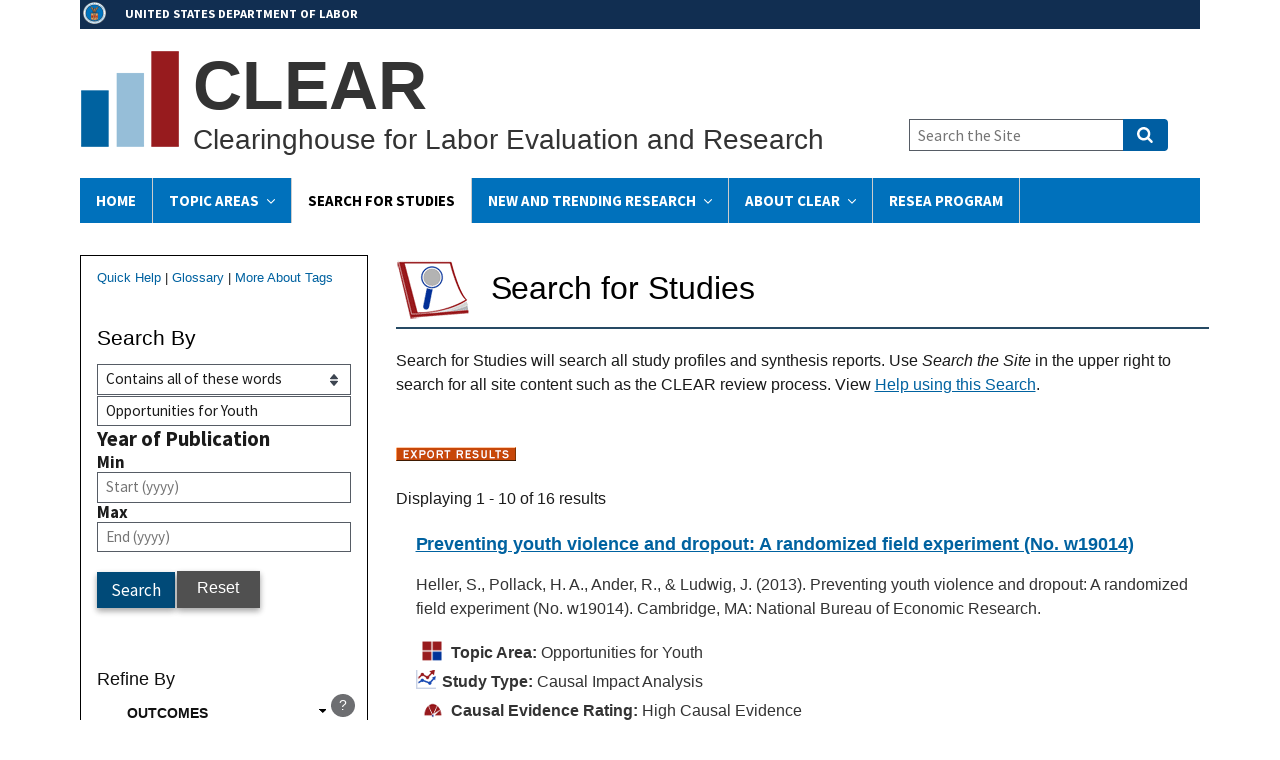

--- FILE ---
content_type: text/html; charset=UTF-8
request_url: https://clear.dol.gov/study-database?kwoperator=and&keyword=Opportunities%20for%20Youth&f%5B0%5D=domain_effectiveness%3A1158&f%5B1%5D=evidence_rating%3A3&f%5B2%5D=population%3A707&f%5B3%5D=population%3A734&f%5B4%5D=population%3A1060&f%5B5%5D=population%3A1065
body_size: 104436
content:
<!DOCTYPE html>
<html lang="en" dir="ltr" prefix="content: http://purl.org/rss/1.0/modules/content/  dc: http://purl.org/dc/terms/  foaf: http://xmlns.com/foaf/0.1/  og: http://ogp.me/ns#  rdfs: http://www.w3.org/2000/01/rdf-schema#  schema: http://schema.org/  sioc: http://rdfs.org/sioc/ns#  sioct: http://rdfs.org/sioc/types#  skos: http://www.w3.org/2004/02/skos/core#  xsd: http://www.w3.org/2001/XMLSchema# ">
<head>
  <meta charset="utf-8" />
<script async src="https://www.googletagmanager.com/gtag/js?id=G-CDK3L5HKK2"></script>
<script src="/sites/default/optimized_cache/js/google-analytics-2H5Mcc_YWqNeLMRaK1aY79R2RYuY0gB1TfvMUZAO8bY.js"></script>
<link rel="canonical" href="https://clear.dol.gov/study-database" />
<meta name="Generator" content="Drupal 10 (https://www.drupal.org)" />
<meta name="MobileOptimized" content="width" />
<meta name="HandheldFriendly" content="true" />
<meta name="viewport" content="width=device-width, initial-scale=1.0" />
<link rel="icon" href="/sites/default/files/favicon.ico" type="image/vnd.microsoft.icon" />
<link rel="alternate" type="text/csv" title="Data export" href="https://clear.dol.gov/clear-study-database-export?kwoperator=and&amp;keyword=Opportunities%20for%20Youth&amp;f%5B0%5D=domain_effectiveness%3A1158&amp;f%5B1%5D=evidence_rating%3A3&amp;f%5B2%5D=population%3A707&amp;f%5B3%5D=population%3A734&amp;f%5B4%5D=population%3A1060&amp;f%5B5%5D=population%3A1065&amp;page&amp;_format=csv" />

  <title>Search for Studies | CLEAR</title>
  <link rel="stylesheet" media="all" href="/sites/default/optimized_cache/css/css_I4fyVF0ts4BwLAkgWp2mpHzyNtMtntDeQudRZr8jmZk.css?delta=0&amp;language=en&amp;theme=mpr_uswds_sass&amp;include=eJxljlESgyAMRC9E5UhMgKhpo9AkVL19qbZf_dmdfTObbEQzlIB7LYo5jMQ9qp9wRQF2qTBDVYpc0sOnIug-4rO0CjzAHXY3QkLTH7rSMFPvS5op9Sv3Z0M5QqOQCbhM_jK3VAlNt6xBQftTLhH4pnYwrZPTQw0XH0HRvQg39acOS8mNvyhkMDjXi_k_8gamplc5" />
<link rel="stylesheet" media="all" href="/sites/default/optimized_cache/css/css_enjRj3K2bG3NVZihQhjUaA1kdVcjPPG4adTbRLrLOCE.css?delta=1&amp;language=en&amp;theme=mpr_uswds_sass&amp;include=eJxljlESgyAMRC9E5UhMgKhpo9AkVL19qbZf_dmdfTObbEQzlIB7LYo5jMQ9qp9wRQF2qTBDVYpc0sOnIug-4rO0CjzAHXY3QkLTH7rSMFPvS5op9Sv3Z0M5QqOQCbhM_jK3VAlNt6xBQftTLhH4pnYwrZPTQw0XH0HRvQg39acOS8mNvyhkMDjXi_k_8gamplc5" />

  
  <!-- Start DAP --> 
  <!-- We participate in the US government's analytics program. See the data at analytics.usa.gov. --> 
  <script async language="javascript" id="_fed_an_ua_tag" src="https://dap.digitalgov.gov/Universal-Federated-Analytics-Min.js?agency=DOL&yt=true"></script> 
  <!-- End DAP -->
</head>
<body class="study-database" id="antiClickjack">
<a href="#main-content" class="usa-skipnav">
  Skip to main content
</a>


  <div class="dialog-off-canvas-main-canvas" data-off-canvas-main-canvas>
          <section class="usa-banner">
      <div class="content clearfix">
  <div class="dolsection"><a href="http://www.dol.gov">UNITED STATES DEPARTMENT OF LABOR</a></div>
</div>
    </section>
  
<div class="usa-overlay"></div>

  <header class="usa-header usa-header--extended" id="header" role="banner">

  
  
    <div class="region region-header usa-navbar">
    <div class="content clearfix">

  
    <div class="logo-img">
    <a href="/" accesskey="1" title="Home" aria-label="Home">
      <img src="/sites/default/files/images/CLEARbars100.png" alt="Home" />
    </a>
  </div>
  
    <div class="site-name">
    <div class="site-shortname">CLEAR</div>
  
    <div class="site-fullname">Clearinghouse for Labor Evaluation and Research</div>
  </div>
   
</div>
<button class="usa-menu-btn">Menu</button>
</div>


    <nav class="usa-nav" role="navigation">
            <div class="usa-nav__inner">
        
        <button class="usa-nav__close">
          <img src="/themes/custom/mpr_uswds_sass/assets/img/close.svg" alt="close"/>
        </button>

        
        
                        
        
  
  
  
          <ul class="usa-nav__primary usa-accordion">
    
                        
                    
      
              <li class="usa-nav__primary-item">
      
      
              
        
                                  <a href="/" class="link usa-nav__link" data-drupal-link-system-path="&lt;front&gt;">Home</a>
              
              </li>
      
                        
                    
      
              <li class="usa-nav__primary-item">
      
              <button class="usa-accordion__button usa-nav__link " aria-expanded="false" aria-controls="basic-nav-section-2">
          <span>Topic Areas</span>
        </button>
      
                
        
  
  
  
          <ul id="basic-nav-section-2" class="usa-nav__submenu" hidden="">

              <li class="usa-nav__submenu-item">
          
          <strong><a href="/topic-area" data-drupal-link-system-path="topic-area">Topic Areas</a></strong>
        </li>
          
                        
                    
      
              <li class="usa-nav__submenu-item">
      
      
              
        
                <a href="/topic-area/behavioral-finance-retirement" class="link" data-drupal-link-system-path="taxonomy/term/153">Behavioral Finance: Retirement</a>
              
              </li>
      
                        
                    
      
              <li class="usa-nav__submenu-item">
      
      
              
        
                <a href="/topic-area/behavioral-insights" class="link" data-drupal-link-system-path="taxonomy/term/491">Behavioral Insights</a>
              
              </li>
      
                        
                    
      
              <li class="usa-nav__submenu-item">
      
      
              
        
                <a href="/topic-area/career-academies" class="link" data-drupal-link-system-path="taxonomy/term/102">Career Academies</a>
              
              </li>
      
                        
                    
      
              <li class="usa-nav__submenu-item">
      
      
              
        
                <a href="/topic-area/child-labor" class="link" data-drupal-link-system-path="taxonomy/term/572">Child Labor</a>
              
              </li>
      
                        
                    
      
              <li class="usa-nav__submenu-item">
      
      
              
        
                <a href="/topic-area/community-college" class="link" data-drupal-link-system-path="taxonomy/term/202">Community College</a>
              
              </li>
      
                        
                    
      
              <li class="usa-nav__submenu-item">
      
      
              
        
                <a href="/topic-area/disability-employment-policy" class="link" data-drupal-link-system-path="taxonomy/term/150">Disability Employment Policy</a>
              
              </li>
      
                        
                    
      
              <li class="usa-nav__submenu-item">
      
      
              
        
                <a href="/topic-area/entrepreneurship-self-employment" class="link" data-drupal-link-system-path="taxonomy/term/452">Entrepreneurship and Self-Employment</a>
              
              </li>
      
                        
                    
      
              <li class="usa-nav__submenu-item">
      
      
              
        
                <a href="/topic-area/financial-literacy" class="link" data-drupal-link-system-path="taxonomy/term/1686">Financial Literacy</a>
              
              </li>
      
                        
                    
      
              <li class="usa-nav__submenu-item">
      
      
              
        
                <a href="/topic-area/job-search-assistance" class="link" data-drupal-link-system-path="taxonomy/term/522">Job Search Assistance</a>
              
              </li>
      
                        
                    
      
              <li class="usa-nav__submenu-item">
      
      
              
        
                <a href="/topic-area/justice-involved" class="link" data-drupal-link-system-path="taxonomy/term/1503">Justice-Involved Youth</a>
              
              </li>
      
                        
                    
      
              <li class="usa-nav__submenu-item">
      
      
              
        
                <a href="/topic-area/literacy" class="link" data-drupal-link-system-path="taxonomy/term/1464">Literacy</a>
              
              </li>
      
                        
                    
      
              <li class="usa-nav__submenu-item">
      
      
              
        
                <a href="/topic-area/low-income-adults" class="link" data-drupal-link-system-path="taxonomy/term/292">Low-Income Adults</a>
              
              </li>
      
                        
                    
      
              <li class="usa-nav__submenu-item">
      
      
              
        
                <a href="/topic-area/mine-workers-and-mine-health-and-safety" class="link" data-drupal-link-system-path="taxonomy/term/1388">Mine Workers and Mine Health and Safety</a>
              
              </li>
      
                        
                    
      
              <li class="usa-nav__submenu-item">
      
      
              
        
                <a href="/topic-area/workers" class="link" data-drupal-link-system-path="taxonomy/term/568">Older Workers</a>
              
              </li>
      
                        
                    
      
              <li class="usa-nav__submenu-item">
      
      
              
        
                <a href="/topic-area/opportunities-for-youth" class="link" data-drupal-link-system-path="taxonomy/term/1">Opportunities for Youth</a>
              
              </li>
      
                        
                    
      
              <li class="usa-nav__submenu-item">
      
      
              
        
                <a href="/topic-area/osha-enforcement" class="link" data-drupal-link-system-path="taxonomy/term/2">OSHA Enforcement</a>
              
              </li>
      
                        
                    
      
              <li class="usa-nav__submenu-item">
      
      
              
        
                <a href="/topic-area/registered-apprenticeship-and-work-based-learning" class="link" data-drupal-link-system-path="taxonomy/term/492">Registered Apprenticeship and Work-Based Learning</a>
              
              </li>
      
                        
                    
      
              <li class="usa-nav__submenu-item">
      
      
              
        
                <a href="/topic-area/reemployment" class="link" data-drupal-link-system-path="taxonomy/term/115">Reemployment</a>
              
              </li>
      
                        
                    
      
              <li class="usa-nav__submenu-item">
      
      
              
        
                <a href="/topic-area/reentry" class="link" data-drupal-link-system-path="taxonomy/term/557">Reentry</a>
              
              </li>
      
                        
                    
      
              <li class="usa-nav__submenu-item">
      
      
              
        
                <a href="/topic-area/substance-use-disorder" class="link" data-drupal-link-system-path="taxonomy/term/1886">Substance Use Disorder</a>
              
              </li>
      
                        
                    
      
              <li class="usa-nav__submenu-item">
      
      
              
        
                <a href="/topic-area/veterans" class="link" data-drupal-link-system-path="taxonomy/term/562">Veterans</a>
              
              </li>
      
                        
                    
      
              <li class="usa-nav__submenu-item">
      
      
              
        
                <a href="/topic-area/women-in-stem" class="link" data-drupal-link-system-path="taxonomy/term/234">Women in Science, Technology, Engineering, &amp; Math (STEM)</a>
              
              </li>
      
    
          </ul>
    
  

      
              </li>
      
                        
                    
      
              <li class="usa-nav__primary-item">
      
      
              
        
                                  <a href="/study-database" class="link usa-nav__link usa-current" data-drupal-link-system-path="study-database">Search for Studies</a>
              
              </li>
      
                        
                    
      
              <li class="usa-nav__primary-item">
      
              <button class="usa-accordion__button usa-nav__link " aria-expanded="false" aria-controls="basic-nav-section-4">
          <span>New and Trending Research</span>
        </button>
      
                
        
  
  
  
          <ul id="basic-nav-section-4" class="usa-nav__submenu" hidden="">

              <li class="usa-nav__submenu-item">
          
          <strong><a href="/new-and-trending-research">New and Trending Research</a></strong>
        </li>
          
                        
                    
      
              <li class="usa-nav__submenu-item">
      
      
              
        
                <a href="/trending-research" class="link" data-drupal-link-system-path="trending-research">Trending Research</a>
              
              </li>
      
                        
                    
      
              <li class="usa-nav__submenu-item">
      
      
              
        
                <a href="/news_events" class="link" data-drupal-link-system-path="news_events">New Reviews</a>
              
              </li>
      
                        
                    
      
              <li class="usa-nav__submenu-item">
      
      
              
        
                <a href="/flash-reviews" class="link">Flash Reviews</a>
              
              </li>
      
                        
                    
      
              <li class="usa-nav__submenu-item">
      
      
              
        
                <a href="/sasr-reviews" class="link">Living Systematic Annual Search and Review</a>
              
              </li>
      
    
          </ul>
    
  

      
              </li>
      
                        
                    
      
              <li class="usa-nav__primary-item">
      
              <button class="usa-accordion__button usa-nav__link " aria-expanded="false" aria-controls="basic-nav-section-5">
          <span>About Clear</span>
        </button>
      
                
        
  
  
  
          <ul id="basic-nav-section-5" class="usa-nav__submenu" hidden="">

              <li class="usa-nav__submenu-item">
          
          <strong><a href="/about">About Clear</a></strong>
        </li>
          
                        
                    
      
              <li class="usa-nav__submenu-item">
      
      
              
        
                <a href="/about/contact-us" title="Contact Us" class="link">Contact Clear</a>
              
              </li>
      
    
          </ul>
    
  

      
              </li>
      
                        
                    
      
              <li class="usa-nav__primary-item">
      
      
              
        
                                  <a href="/reemployment-services-and-eligibility-assessments-resea" class="link usa-nav__link">RESEA Program</a>
              
              </li>
      
    
          </ul>
    
  





          
                      <div class="usa-nav__secondary">
<form class="usa-search usa-search--small" action="/site-search" method="get" id="search-block-form" accept-charset="UTF-8">
  <div role="search">
    
    <label for="extended-search-field-small" class="sr-only">Search the Site</label>
    <input class="usa-input" id="extended-search-field-small" type="search" name="search_api_fulltext" placeholder="Search the Site" />
    <button class="usa-button" type="submit">
      <span class="usa-sr-only">Search</span>
    </button>
  </div>
</form>
</div>
          
          
              </div>
          </nav>

    
</header>


  <main class="main-content usa-layout-docs usa-section " role="main"
        id="main-content">

    <div class="grid-container">

                        <div class="grid-row">
            
          </div>
        
                  <div class="featured_header">
            
          </div>
        
        <div class="grid-row grid-gap">
                            </div>

                  <div class="">
            <div data-drupal-messages-fallback class="hidden"></div>


          </div>
        
                      
      <div class="grid-row grid-gap">
                              <div
              class="usa-layout-docs__sidenav desktop:grid-col-3 layout-sidebar-first">
              <div id="block-quickhelplinkssearchforstudies" class="block block-block-content block-block-content0a48b3f3-2b45-497f-b426-d468f870857b">
  
    
      

            <div class="field field--name-body field--type-text-with-summary field--label-hidden field__item"><p class="quick-help-links"><a href="/search-help">Quick Help</a> | <a href="/glossary">Glossary</a> | <a href="/reference-documents/CLEAR-Topic-Tagging-Protocol">More About Tags</a></p>
</div>
      
  </div>
<div class="views-exposed-form bef-exposed-form searchleft block block-views block-views-exposed-filter-blocksearch-for-studies-page-2" data-drupal-selector="views-exposed-form-search-for-studies-page-2" id="block-exposedformsearch-for-studiespage-2">
  
      <h2>Search By</h2>
    
      <form action="/study-database" method="get" id="views-exposed-form-search-for-studies-page-2" accept-charset="UTF-8" class="usa-form">
  <fieldset data-drupal-selector="edit-keyword-wrapper" id="edit-keyword-wrapper--2" class="js-form-item form-item js-form-wrapper form-wrapper usa-fieldset">
      <legend class="usa-legend">
    <span class="fieldset-legend"></span>
  </legend>
  <div class="fieldset-wrapper">
            <div class="form-item js-form-item form-type-select js-form-type-select form-item-kwoperator js-form-item-kwoperator form-no-label">
      <label for="edit-kwoperator--2" class="usa-label control-label usa-sr-only">Operator</label>
          

  <div class="select-wrapper">


  <select data-drupal-selector="edit-kwoperator" id="edit-kwoperator--2" name="kwoperator" class="form-select usa-select">
                  <option
          value="and" selected="selected">Contains all of these words</option>
                        <option
          value="or">Contains any of these words</option>
                        <option
          value="not">Contains none of these words</option>
            </select>

  </div>



        
  
  </div>
<div class="form-item js-form-item form-type-textfield js-form-type-textfield form-item-keyword js-form-item-keyword form-no-label">
          

  <input placeholder="Enter keywords" data-drupal-selector="edit-keyword" type="text" id="edit-keyword--2" name="keyword" value="Opportunities for Youth" size="30" maxlength="128" class="form-text usa-input" />





        
  
  </div>

      </div>
</fieldset>
<div data-drupal-selector="edit-year-wrapper" aria-describedby="edit-year-wrapper--3--description" id="edit-year-wrapper--3" class="js-form-wrapper form-wrapper"><fieldset data-drupal-selector="edit-year-wrapper" aria-describedby="edit-year-wrapper--4--description" id="edit-year-wrapper--4" class="js-form-item form-item js-form-wrapper form-wrapper usa-fieldset">
      <legend class="usa-legend">
    <span class="fieldset-legend"><span class="sr-only">Year of Publication</span>Year of Publication</span>
  </legend>
  <div class="fieldset-wrapper">
            <div class="form-item js-form-item form-type-textfield js-form-type-textfield form-item-year-min js-form-item-year-min">
      <label for="edit-year-min--2" class="usa-label control-label">Min</label>
          

  <input placeholder="Start (yyyy)" data-drupal-selector="edit-year-min" type="text" id="edit-year-min--2" name="year[min]" value="" size="30" maxlength="128" class="form-text usa-input" />





        
  
  </div>
<div class="form-item js-form-item form-type-textfield js-form-type-textfield form-item-year-max js-form-item-year-max">
      <label for="edit-year-max--2" class="usa-label control-label">Max</label>
          

  <input placeholder="End (yyyy)" data-drupal-selector="edit-year-max" type="text" id="edit-year-max--2" name="year[max]" value="" size="30" maxlength="128" class="form-text usa-input" />





        
  
  </div>

      </div>
</fieldset>
</div>


  <input data-drupal-selector="edit-0" type="hidden" name="f[0]" value="domain_effectiveness:1158" class="usa-input" />






  <input data-drupal-selector="edit-1" type="hidden" name="f[1]" value="evidence_rating:3" class="usa-input" />






  <input data-drupal-selector="edit-2" type="hidden" name="f[2]" value="population:707" class="usa-input" />






  <input data-drupal-selector="edit-3" type="hidden" name="f[3]" value="population:734" class="usa-input" />






  <input data-drupal-selector="edit-4" type="hidden" name="f[4]" value="population:1060" class="usa-input" />






  <input data-drupal-selector="edit-5" type="hidden" name="f[5]" value="population:1065" class="usa-input" />




<div data-drupal-selector="edit-actions" class="form-actions js-form-wrapper form-wrapper" id="edit-actions--2">

  <input data-drupal-selector="edit-submit-search-for-studies-2" type="submit" id="edit-submit-search-for-studies--2" value="Search" class="button js-form-submit form-submit usa-button" />




</div>


</form>

  </div>
<div id="block-resetlinkblock" class="block block-block-content block-block-content13638b21-c950-41d0-a4d2-3086cc551fc5">
  
    
      

            <div class="field field--name-body field--type-text-with-summary field--label-hidden field__item"><p><a href="/study-database" class="btn">Reset</a></p>
</div>
      
  </div>
<div id="block-facetstitlerefineby" class="block block-block-content block-block-content7f27c7f6-7275-471e-bdcb-331cc9579795">
  
    
      

            <div class="field field--name-body field--type-text-with-summary field--label-hidden field__item"><h2 class="block-title">Refine By</h2>
</div>
      
  </div>
<div class="facet-active block-facet--links block block-facets block-facet-blockdomain-effectiveness" id="block-domaineffectiveness">
  <div id="collapsiblock-wrapper-domaineffectiveness" class="collapsiblockTitle" data-collapsiblock-action="3">
      <h2>Outcomes</h2>
    </div>
      <div class="facets-widget-links">
      <ul data-drupal-facet-id="domain_effectiveness" data-drupal-facet-alias="domain_effectiveness" class="facet-active js-facets-links item-list__links"><li class="facet-item facet-item--collapsed"><a href="/study-database?kwoperator=and&amp;keyword=Opportunities%20for%20Youth&amp;f%5B0%5D=domain_effectiveness%3A1157&amp;f%5B1%5D=domain_effectiveness%3A1158&amp;f%5B2%5D=evidence_rating%3A3&amp;f%5B3%5D=population%3A707&amp;f%5B4%5D=population%3A734&amp;f%5B5%5D=population%3A1060&amp;f%5B6%5D=population%3A1065" rel="nofollow" data-drupal-facet-item-id="domain-effectiveness-1157" data-drupal-facet-item-value="1157" data-drupal-facet-item-count="16"><span class="facet-item__value">Earnings and wages</span>
  <span class="facet-item__count">(16)</span>
</a></li><li class="facet-item facet-item--expanded"><a href="/study-database?kwoperator=and&amp;keyword=Opportunities%20for%20Youth&amp;f%5B0%5D=evidence_rating%3A3&amp;f%5B1%5D=population%3A707&amp;f%5B2%5D=population%3A734&amp;f%5B3%5D=population%3A1060&amp;f%5B4%5D=population%3A1065" rel="nofollow" class="is-active" data-drupal-facet-item-id="domain-effectiveness-1158" data-drupal-facet-item-value="1158" data-drupal-facet-item-count="16">  <span class="facet-item__status js-facet-deactivate">(-)</span>
<span class="facet-item__value">Education and skill gains</span>
  <span class="facet-item__count">(16)</span>
</a><div class="facets-widget-">
    <ul><li class="facet-item facet-item--collapsed"><a href="/study-database?kwoperator=and&amp;keyword=Opportunities%20for%20Youth&amp;f%5B0%5D=domain_effectiveness%3A1169&amp;f%5B1%5D=evidence_rating%3A3&amp;f%5B2%5D=population%3A707&amp;f%5B3%5D=population%3A734&amp;f%5B4%5D=population%3A1060&amp;f%5B5%5D=population%3A1065" rel="nofollow" data-drupal-facet-item-id="domain-effectiveness-1169" data-drupal-facet-item-value="1169" data-drupal-facet-item-count="8"><span class="facet-item__value">Found favorable education and skills gains impacts</span>
  <span class="facet-item__count">(8)</span>
</a></li><li class="facet-item facet-item--collapsed"><a href="/study-database?kwoperator=and&amp;keyword=Opportunities%20for%20Youth&amp;f%5B0%5D=domain_effectiveness%3A1182&amp;f%5B1%5D=evidence_rating%3A3&amp;f%5B2%5D=population%3A707&amp;f%5B3%5D=population%3A734&amp;f%5B4%5D=population%3A1060&amp;f%5B5%5D=population%3A1065" rel="nofollow" data-drupal-facet-item-id="domain-effectiveness-1182" data-drupal-facet-item-value="1182" data-drupal-facet-item-count="8"><span class="facet-item__value">Found other education and skill gains impacts</span>
  <span class="facet-item__count">(8)</span>
</a></li></ul>
</div>
</li><li class="facet-item facet-item--collapsed"><a href="/study-database?kwoperator=and&amp;keyword=Opportunities%20for%20Youth&amp;f%5B0%5D=domain_effectiveness%3A1158&amp;f%5B1%5D=domain_effectiveness%3A1160&amp;f%5B2%5D=evidence_rating%3A3&amp;f%5B3%5D=population%3A707&amp;f%5B4%5D=population%3A734&amp;f%5B5%5D=population%3A1060&amp;f%5B6%5D=population%3A1065" rel="nofollow" data-drupal-facet-item-id="domain-effectiveness-1160" data-drupal-facet-item-value="1160" data-drupal-facet-item-count="15"><span class="facet-item__value">Employment</span>
  <span class="facet-item__count">(15)</span>
</a></li><li class="facet-item facet-item--collapsed"><a href="/study-database?kwoperator=and&amp;keyword=Opportunities%20for%20Youth&amp;f%5B0%5D=domain_effectiveness%3A1158&amp;f%5B1%5D=domain_effectiveness%3A1162&amp;f%5B2%5D=evidence_rating%3A3&amp;f%5B3%5D=population%3A707&amp;f%5B4%5D=population%3A734&amp;f%5B5%5D=population%3A1060&amp;f%5B6%5D=population%3A1065" rel="nofollow" data-drupal-facet-item-id="domain-effectiveness-1162" data-drupal-facet-item-value="1162" data-drupal-facet-item-count="6"><span class="facet-item__value">Public benefits receipt</span>
  <span class="facet-item__count">(6)</span>
</a></li><li class="facet-item facet-item--collapsed"><a href="/study-database?kwoperator=and&amp;keyword=Opportunities%20for%20Youth&amp;f%5B0%5D=domain_effectiveness%3A1158&amp;f%5B1%5D=domain_effectiveness%3A1163&amp;f%5B2%5D=evidence_rating%3A3&amp;f%5B3%5D=population%3A707&amp;f%5B4%5D=population%3A734&amp;f%5B5%5D=population%3A1060&amp;f%5B6%5D=population%3A1065" rel="nofollow" data-drupal-facet-item-id="domain-effectiveness-1163" data-drupal-facet-item-value="1163" data-drupal-facet-item-count="2"><span class="facet-item__value">Training</span>
  <span class="facet-item__count">(2)</span>
</a></li></ul>
</div>

  </div>
<div id="block-facetsoutcomepopup-2" class="popup-block block block-block-content block-block-content324a8f40-be3e-4672-87db-cbbd84c0cf31">
  
    
      

            <div class="field field--name-body field--type-text-with-summary field--label-hidden field__item"><p class="facets-popup-button"><a class="use-ajax" data-dialog-options="{&quot;closeText&quot;:&quot;Close&quot;, &quot;title&quot;:&quot;Outcomes&quot;, &quot;width&quot;:360, &quot;height&quot;:500}" data-dialog-type="modal" href="/glossary/outcomes"><span class="sr-only">Outcomes Help Link</span>?</a></p>
</div>
      
  </div>
<div class="facet-active block-facet--links block block-facets block-facet-blocktarget-population-2" id="block-targetpopulation">
  <div id="collapsiblock-wrapper-targetpopulation" class="collapsiblockTitle" data-collapsiblock-action="3">
      <h2>Target Population</h2>
    </div>
      <div class="facets-widget-links">
      <ul data-drupal-facet-id="target_population_2" data-drupal-facet-alias="population" class="facet-active js-facets-links item-list__links"><li class="facet-item facet-item--expanded"><a href="/study-database?kwoperator=and&amp;keyword=Opportunities%20for%20Youth&amp;f%5B0%5D=domain_effectiveness%3A1158&amp;f%5B1%5D=evidence_rating%3A3&amp;f%5B2%5D=population%3A706&amp;f%5B3%5D=population%3A707&amp;f%5B4%5D=population%3A734&amp;f%5B5%5D=population%3A1060&amp;f%5B6%5D=population%3A1065" rel="nofollow" data-drupal-facet-item-id="population-706" data-drupal-facet-item-value="706" data-drupal-facet-item-count="28"><span class="facet-item__value">Age</span>
  <span class="facet-item__count">(28)</span>
</a><div class="facets-widget-">
    <ul><li class="facet-item"><a href="/study-database?kwoperator=and&amp;keyword=Opportunities%20for%20Youth&amp;f%5B0%5D=domain_effectiveness%3A1158&amp;f%5B1%5D=evidence_rating%3A3&amp;f%5B2%5D=population%3A707&amp;f%5B3%5D=population%3A721&amp;f%5B4%5D=population%3A734&amp;f%5B5%5D=population%3A1060&amp;f%5B6%5D=population%3A1065" rel="nofollow" data-drupal-facet-item-id="population-721" data-drupal-facet-item-value="721" data-drupal-facet-item-count="28"><span class="facet-item__value">Youth</span>
  <span class="facet-item__count">(28)</span>
</a></li></ul>
</div>
</li><li class="facet-item facet-item--expanded"><a href="/study-database?kwoperator=and&amp;keyword=Opportunities%20for%20Youth&amp;f%5B0%5D=domain_effectiveness%3A1158&amp;f%5B1%5D=evidence_rating%3A3&amp;f%5B2%5D=population%3A734&amp;f%5B3%5D=population%3A1060&amp;f%5B4%5D=population%3A1065" rel="nofollow" class="is-active" data-drupal-facet-item-id="population-707" data-drupal-facet-item-value="707" data-drupal-facet-item-count="6">  <span class="facet-item__status js-facet-deactivate">(-)</span>
<span class="facet-item__value">Employment barriers</span>
  <span class="facet-item__count">(6)</span>
</a><div class="facets-widget-">
    <ul><li class="facet-item"><a href="/study-database?kwoperator=and&amp;keyword=Opportunities%20for%20Youth&amp;f%5B0%5D=domain_effectiveness%3A1158&amp;f%5B1%5D=evidence_rating%3A3&amp;f%5B2%5D=population%3A718&amp;f%5B3%5D=population%3A734&amp;f%5B4%5D=population%3A1060&amp;f%5B5%5D=population%3A1065" rel="nofollow" data-drupal-facet-item-id="population-718" data-drupal-facet-item-value="718" data-drupal-facet-item-count="2"><span class="facet-item__value">Disability</span>
  <span class="facet-item__count">(2)</span>
</a></li><li class="facet-item"><a href="/study-database?kwoperator=and&amp;keyword=Opportunities%20for%20Youth&amp;f%5B0%5D=domain_effectiveness%3A1158&amp;f%5B1%5D=evidence_rating%3A3&amp;f%5B2%5D=population%3A719&amp;f%5B3%5D=population%3A734&amp;f%5B4%5D=population%3A1060&amp;f%5B5%5D=population%3A1065" rel="nofollow" data-drupal-facet-item-id="population-719" data-drupal-facet-item-value="719" data-drupal-facet-item-count="3"><span class="facet-item__value">Justice-involved</span>
  <span class="facet-item__count">(3)</span>
</a></li><li class="facet-item"><a href="/study-database?kwoperator=and&amp;keyword=Opportunities%20for%20Youth&amp;f%5B0%5D=domain_effectiveness%3A1158&amp;f%5B1%5D=evidence_rating%3A3&amp;f%5B2%5D=population%3A720&amp;f%5B3%5D=population%3A734&amp;f%5B4%5D=population%3A1060&amp;f%5B5%5D=population%3A1065" rel="nofollow" data-drupal-facet-item-id="population-720" data-drupal-facet-item-value="720" data-drupal-facet-item-count="1"><span class="facet-item__value">Other barriers</span>
  <span class="facet-item__count">(1)</span>
</a></li></ul>
</div>
</li><li class="facet-item facet-item--expanded"><a href="/study-database?kwoperator=and&amp;keyword=Opportunities%20for%20Youth&amp;f%5B0%5D=domain_effectiveness%3A1158&amp;f%5B1%5D=evidence_rating%3A3&amp;f%5B2%5D=population%3A707&amp;f%5B3%5D=population%3A710&amp;f%5B4%5D=population%3A734&amp;f%5B5%5D=population%3A1060&amp;f%5B6%5D=population%3A1065" rel="nofollow" data-drupal-facet-item-id="population-710" data-drupal-facet-item-value="710" data-drupal-facet-item-count="7"><span class="facet-item__value">Employment status</span>
  <span class="facet-item__count">(7)</span>
</a><div class="facets-widget-">
    <ul><li class="facet-item"><a href="/study-database?kwoperator=and&amp;keyword=Opportunities%20for%20Youth&amp;f%5B0%5D=domain_effectiveness%3A1158&amp;f%5B1%5D=evidence_rating%3A3&amp;f%5B2%5D=population%3A707&amp;f%5B3%5D=population%3A716&amp;f%5B4%5D=population%3A734&amp;f%5B5%5D=population%3A1060&amp;f%5B6%5D=population%3A1065" rel="nofollow" data-drupal-facet-item-id="population-716" data-drupal-facet-item-value="716" data-drupal-facet-item-count="7"><span class="facet-item__value">Disconnected youth</span>
  <span class="facet-item__count">(7)</span>
</a></li><li class="facet-item"><a href="/study-database?kwoperator=and&amp;keyword=Opportunities%20for%20Youth&amp;f%5B0%5D=domain_effectiveness%3A1158&amp;f%5B1%5D=evidence_rating%3A3&amp;f%5B2%5D=population%3A317&amp;f%5B3%5D=population%3A707&amp;f%5B4%5D=population%3A734&amp;f%5B5%5D=population%3A1060&amp;f%5B6%5D=population%3A1065" rel="nofollow" data-drupal-facet-item-id="population-317" data-drupal-facet-item-value="317" data-drupal-facet-item-count="1"><span class="facet-item__value">Unemployed</span>
  <span class="facet-item__count">(1)</span>
</a></li></ul>
</div>
</li><li class="facet-item facet-item--expanded facet-item--active-trail"><a href="/study-database?kwoperator=and&amp;keyword=Opportunities%20for%20Youth&amp;f%5B0%5D=domain_effectiveness%3A1158&amp;f%5B1%5D=evidence_rating%3A3&amp;f%5B2%5D=population%3A707&amp;f%5B3%5D=population%3A708&amp;f%5B4%5D=population%3A734" rel="nofollow" data-drupal-facet-item-id="population-708" data-drupal-facet-item-value="708" data-drupal-facet-item-count="6"><span class="facet-item__value">Gender</span>
  <span class="facet-item__count">(6)</span>
</a><div class="facets-widget-">
    <ul><li class="facet-item"><a href="/study-database?kwoperator=and&amp;keyword=Opportunities%20for%20Youth&amp;f%5B0%5D=domain_effectiveness%3A1158&amp;f%5B1%5D=evidence_rating%3A3&amp;f%5B2%5D=population%3A707&amp;f%5B3%5D=population%3A734&amp;f%5B4%5D=population%3A1060" rel="nofollow" class="is-active" data-drupal-facet-item-id="population-1065" data-drupal-facet-item-value="1065" data-drupal-facet-item-count="3">  <span class="facet-item__status js-facet-deactivate">(-)</span>
<span class="facet-item__value">Male</span>
  <span class="facet-item__count">(3)</span>
</a></li><li class="facet-item"><a href="/study-database?kwoperator=and&amp;keyword=Opportunities%20for%20Youth&amp;f%5B0%5D=domain_effectiveness%3A1158&amp;f%5B1%5D=evidence_rating%3A3&amp;f%5B2%5D=population%3A707&amp;f%5B3%5D=population%3A728&amp;f%5B4%5D=population%3A734&amp;f%5B5%5D=population%3A1060&amp;f%5B6%5D=population%3A1065" rel="nofollow" data-drupal-facet-item-id="population-728" data-drupal-facet-item-value="728" data-drupal-facet-item-count="3"><span class="facet-item__value">Other</span>
  <span class="facet-item__count">(3)</span>
</a></li></ul>
</div>
</li><li class="facet-item facet-item--expanded facet-item--active-trail"><a href="/study-database?kwoperator=and&amp;keyword=Opportunities%20for%20Youth&amp;f%5B0%5D=domain_effectiveness%3A1158&amp;f%5B1%5D=evidence_rating%3A3&amp;f%5B2%5D=population%3A707&amp;f%5B3%5D=population%3A732&amp;f%5B4%5D=population%3A1060&amp;f%5B5%5D=population%3A1065" rel="nofollow" data-drupal-facet-item-id="population-732" data-drupal-facet-item-value="732" data-drupal-facet-item-count="10"><span class="facet-item__value">Skill level</span>
  <span class="facet-item__count">(10)</span>
</a><div class="facets-widget-">
    <ul><li class="facet-item"><a href="/study-database?kwoperator=and&amp;keyword=Opportunities%20for%20Youth&amp;f%5B0%5D=domain_effectiveness%3A1158&amp;f%5B1%5D=evidence_rating%3A3&amp;f%5B2%5D=population%3A707&amp;f%5B3%5D=population%3A1060&amp;f%5B4%5D=population%3A1065" rel="nofollow" class="is-active" data-drupal-facet-item-id="population-734" data-drupal-facet-item-value="734" data-drupal-facet-item-count="10">  <span class="facet-item__status js-facet-deactivate">(-)</span>
<span class="facet-item__value">Low-skilled</span>
  <span class="facet-item__count">(10)</span>
</a></li></ul>
</div>
</li><li class="facet-item facet-item--expanded"><a href="/study-database?kwoperator=and&amp;keyword=Opportunities%20for%20Youth&amp;f%5B0%5D=domain_effectiveness%3A1158&amp;f%5B1%5D=evidence_rating%3A3&amp;f%5B2%5D=population%3A707&amp;f%5B3%5D=population%3A714&amp;f%5B4%5D=population%3A734&amp;f%5B5%5D=population%3A1060&amp;f%5B6%5D=population%3A1065" rel="nofollow" data-drupal-facet-item-id="population-714" data-drupal-facet-item-value="714" data-drupal-facet-item-count="16"><span class="facet-item__value">Special populations</span>
  <span class="facet-item__count">(16)</span>
</a><div class="facets-widget-">
    <ul><li class="facet-item"><a href="/study-database?kwoperator=and&amp;keyword=Opportunities%20for%20Youth&amp;f%5B0%5D=domain_effectiveness%3A1158&amp;f%5B1%5D=evidence_rating%3A3&amp;f%5B2%5D=population%3A321&amp;f%5B3%5D=population%3A707&amp;f%5B4%5D=population%3A734&amp;f%5B5%5D=population%3A1060&amp;f%5B6%5D=population%3A1065" rel="nofollow" data-drupal-facet-item-id="population-321" data-drupal-facet-item-value="321" data-drupal-facet-item-count="1"><span class="facet-item__value">Parent</span>
  <span class="facet-item__count">(1)</span>
</a></li><li class="facet-item"><a href="/study-database?kwoperator=and&amp;keyword=Opportunities%20for%20Youth&amp;f%5B0%5D=domain_effectiveness%3A1158&amp;f%5B1%5D=evidence_rating%3A3&amp;f%5B2%5D=population%3A707&amp;f%5B3%5D=population%3A734&amp;f%5B4%5D=population%3A735&amp;f%5B5%5D=population%3A1060&amp;f%5B6%5D=population%3A1065" rel="nofollow" data-drupal-facet-item-id="population-735" data-drupal-facet-item-value="735" data-drupal-facet-item-count="15"><span class="facet-item__value">Low income</span>
  <span class="facet-item__count">(15)</span>
</a></li></ul>
</div>
</li></ul>
</div>

  </div>
<div id="block-facetspopulationpopup" class="popup-block block block-block-content block-block-contentd376d45e-9f0b-4463-8d6c-02abbfe1f1a8">
  
    
      

            <div class="field field--name-body field--type-text-with-summary field--label-hidden field__item"><p class="facets-popup-button"><a class="use-ajax" data-dialog-options="{&quot;closeText&quot;:&quot;Close&quot;, &quot;title&quot;:&quot;Target Population&quot;, &quot;width&quot;:360, &quot;height&quot;:500}" data-dialog-type="modal" href="/glossary/population"><span class="sr-only">Target Population Help Link</span>?</a></p>
</div>
      
  </div>
<div class="facet-inactive block-facet--links block block-facets block-facet-blockfirm-characteristics-2" id="block-firmcharacteristics2">
  <div id="collapsiblock-wrapper-firmcharacteristics2" class="collapsiblockTitle" data-collapsiblock-action="3">
      <h2>Firm Characteristics</h2>
    </div>
      <div class="facets-widget-links">
      <ul data-drupal-facet-id="firm_characteristics_2" data-drupal-facet-alias="firm_characteristics" class="facet-inactive js-facets-links item-list__links"><li class="facet-item facet-item--expanded"><a href="/study-database?kwoperator=and&amp;keyword=Opportunities%20for%20Youth&amp;f%5B0%5D=domain_effectiveness%3A1158&amp;f%5B1%5D=evidence_rating%3A3&amp;f%5B2%5D=firm_characteristics%3A741&amp;f%5B3%5D=population%3A707&amp;f%5B4%5D=population%3A734&amp;f%5B5%5D=population%3A1060&amp;f%5B6%5D=population%3A1065" rel="nofollow" data-drupal-facet-item-id="firm-characteristics-741" data-drupal-facet-item-value="741" data-drupal-facet-item-count="1"><span class="facet-item__value">Industry</span>
  <span class="facet-item__count">(1)</span>
</a><div class="facets-widget-">
    <ul><li class="facet-item"><a href="/study-database?kwoperator=and&amp;keyword=Opportunities%20for%20Youth&amp;f%5B0%5D=domain_effectiveness%3A1158&amp;f%5B1%5D=evidence_rating%3A3&amp;f%5B2%5D=firm_characteristics%3A742&amp;f%5B3%5D=population%3A707&amp;f%5B4%5D=population%3A734&amp;f%5B5%5D=population%3A1060&amp;f%5B6%5D=population%3A1065" rel="nofollow" data-drupal-facet-item-id="firm-characteristics-742" data-drupal-facet-item-value="742" data-drupal-facet-item-count="1"><span class="facet-item__value">Construction</span>
  <span class="facet-item__count">(1)</span>
</a></li></ul>
</div>
</li></ul>
</div>

  </div>
<div id="block-facetsfirmcharacteristicspopup" class="popup-block block block-block-content block-block-contentbd8df37a-2a24-4965-9454-fee20f490363">
  
    
      

            <div class="field field--name-body field--type-text-with-summary field--label-hidden field__item"><p class="facets-popup-button"><a class="use-ajax" data-dialog-options="{&quot;closeText&quot;:&quot;Close&quot;, &quot;title&quot;:&quot;Firm characteristics&quot;, &quot;width&quot;:360, &quot;height&quot;:500}" data-dialog-type="modal" href="/glossary/firm-characteristics"><span class="sr-only">Firm Characteristics Help Link</span>?</a></p>
</div>
      
  </div>
<div class="facet-inactive block-facet--links block block-facets block-facet-blockgeographic-setting-2" id="block-geographicsetting2">
  <div id="collapsiblock-wrapper-geographicsetting2" class="collapsiblockTitle" data-collapsiblock-action="3">
      <h2>Geographic Setting</h2>
    </div>
      <div class="facets-widget-links">
      <ul data-drupal-facet-id="geographic_setting_2" data-drupal-facet-alias="geographic_setting" class="facet-inactive js-facets-links item-list__links"><li class="facet-item facet-item--expanded"><a href="/study-database?kwoperator=and&amp;keyword=Opportunities%20for%20Youth&amp;f%5B0%5D=domain_effectiveness%3A1158&amp;f%5B1%5D=evidence_rating%3A3&amp;f%5B2%5D=geographic_setting%3A746&amp;f%5B3%5D=population%3A707&amp;f%5B4%5D=population%3A734&amp;f%5B5%5D=population%3A1060&amp;f%5B6%5D=population%3A1065" rel="nofollow" data-drupal-facet-item-id="geographic-setting-746" data-drupal-facet-item-value="746" data-drupal-facet-item-count="9"><span class="facet-item__value">Urbanicity</span>
  <span class="facet-item__count">(9)</span>
</a><div class="facets-widget-">
    <ul><li class="facet-item"><a href="/study-database?kwoperator=and&amp;keyword=Opportunities%20for%20Youth&amp;f%5B0%5D=domain_effectiveness%3A1158&amp;f%5B1%5D=evidence_rating%3A3&amp;f%5B2%5D=geographic_setting%3A762&amp;f%5B3%5D=population%3A707&amp;f%5B4%5D=population%3A734&amp;f%5B5%5D=population%3A1060&amp;f%5B6%5D=population%3A1065" rel="nofollow" data-drupal-facet-item-id="geographic-setting-762" data-drupal-facet-item-value="762" data-drupal-facet-item-count="9"><span class="facet-item__value">Urban</span>
  <span class="facet-item__count">(9)</span>
</a></li></ul>
</div>
</li><li class="facet-item facet-item--expanded"><a href="/study-database?kwoperator=and&amp;keyword=Opportunities%20for%20Youth&amp;f%5B0%5D=domain_effectiveness%3A1158&amp;f%5B1%5D=evidence_rating%3A3&amp;f%5B2%5D=geographic_setting%3A745&amp;f%5B3%5D=population%3A707&amp;f%5B4%5D=population%3A734&amp;f%5B5%5D=population%3A1060&amp;f%5B6%5D=population%3A1065" rel="nofollow" data-drupal-facet-item-id="geographic-setting-745" data-drupal-facet-item-value="745" data-drupal-facet-item-count="16"><span class="facet-item__value">Region studied</span>
  <span class="facet-item__count">(16)</span>
</a><div class="facets-widget-">
    <ul><li class="facet-item"><a href="/study-database?kwoperator=and&amp;keyword=Opportunities%20for%20Youth&amp;f%5B0%5D=domain_effectiveness%3A1158&amp;f%5B1%5D=evidence_rating%3A3&amp;f%5B2%5D=geographic_setting%3A765&amp;f%5B3%5D=population%3A707&amp;f%5B4%5D=population%3A734&amp;f%5B5%5D=population%3A1060&amp;f%5B6%5D=population%3A1065" rel="nofollow" data-drupal-facet-item-id="geographic-setting-765" data-drupal-facet-item-value="765" data-drupal-facet-item-count="16"><span class="facet-item__value">United States</span>
  <span class="facet-item__count">(16)</span>
</a></li></ul>
</div>
</li></ul>
</div>

  </div>
<div id="block-facetsgeographicpopup" class="popup-block block block-block-content block-block-content4ffe92fb-f5c9-4d67-9eff-cb4b9cbaf49a">
  
    
      

            <div class="field field--name-body field--type-text-with-summary field--label-hidden field__item"><p class="facets-popup-button"><a class="use-ajax" data-dialog-options="{&quot;closeText&quot;:&quot;Close&quot;, &quot;title&quot;:&quot;Geographic Setting&quot;, &quot;width&quot;:360, &quot;height&quot;:500}" data-dialog-type="modal" href="/glossary/geographic"><span class="sr-only">Geographic Setting Help Link</span>?</a></p>
</div>
      
  </div>
<div class="facet-inactive block-facet--links block block-facets block-facet-blockstudy-type-2" id="block-studytype2">
  <div id="collapsiblock-wrapper-studytype2" class="collapsiblockTitle" data-collapsiblock-action="3">
      <h2>Study Type</h2>
    </div>
      <div class="facets-widget-links">
      <ul data-drupal-facet-id="study_type_2" data-drupal-facet-alias="type" class="facet-inactive js-facets-links item-list__links"><li class="facet-item"><a href="/study-database?kwoperator=and&amp;keyword=Opportunities%20for%20Youth&amp;f%5B0%5D=domain_effectiveness%3A1158&amp;f%5B1%5D=evidence_rating%3A3&amp;f%5B2%5D=population%3A707&amp;f%5B3%5D=population%3A734&amp;f%5B4%5D=population%3A1060&amp;f%5B5%5D=population%3A1065&amp;f%5B6%5D=type%3A8" rel="nofollow" data-drupal-facet-item-id="type-8" data-drupal-facet-item-value="8" data-drupal-facet-item-count="16"><span class="facet-item__value">Causal Impact Analysis</span>
  <span class="facet-item__count">(16)</span>
</a></li></ul>
</div>

  </div>
<div id="block-facetsstudytypepopup" class="popup-block block block-block-content block-block-content272400e9-ef53-4dc5-a343-b5b64f6ceed9">
  
    
      

            <div class="field field--name-body field--type-text-with-summary field--label-hidden field__item"><p class="facets-popup-button"><a class="use-ajax" data-dialog-options="{&quot;closeText&quot;:&quot;Close&quot;, &quot;title&quot;:&quot;Study Type&quot;, &quot;width&quot;:360, &quot;height&quot;:500}" data-dialog-type="modal" href="/glossary/study-type"><span class="sr-only">Study Type Help Link</span>?</a></p>
</div>
      
  </div>
<div class="facet-active block-facet--links block block-facets block-facet-blockevidence-rating-2" id="block-evidencerating2">
  <div id="collapsiblock-wrapper-evidencerating2" class="collapsiblockTitle" data-collapsiblock-action="3">
      <h2>Evidence Rating</h2>
    </div>
      <div class="facets-widget-links">
      <ul data-drupal-facet-id="evidence_rating_2" data-drupal-facet-alias="evidence_rating" class="facet-active js-facets-links item-list__links"><li class="facet-item"><a href="/study-database?kwoperator=and&amp;keyword=Opportunities%20for%20Youth&amp;f%5B0%5D=domain_effectiveness%3A1158&amp;f%5B1%5D=population%3A707&amp;f%5B2%5D=population%3A734&amp;f%5B3%5D=population%3A1060&amp;f%5B4%5D=population%3A1065" rel="nofollow" class="is-active" data-drupal-facet-item-id="evidence-rating-3" data-drupal-facet-item-value="3" data-drupal-facet-item-count="16">  <span class="facet-item__status js-facet-deactivate">(-)</span>
<span class="facet-item__value">High Causal Evidence</span>
  <span class="facet-item__count">(16)</span>
</a></li><li class="facet-item"><a href="/study-database?kwoperator=and&amp;keyword=Opportunities%20for%20Youth&amp;f%5B0%5D=domain_effectiveness%3A1158&amp;f%5B1%5D=evidence_rating%3A3&amp;f%5B2%5D=evidence_rating%3A4&amp;f%5B3%5D=population%3A707&amp;f%5B4%5D=population%3A734&amp;f%5B5%5D=population%3A1060&amp;f%5B6%5D=population%3A1065" rel="nofollow" data-drupal-facet-item-id="evidence-rating-4" data-drupal-facet-item-value="4" data-drupal-facet-item-count="3"><span class="facet-item__value">Moderate Causal Evidence</span>
  <span class="facet-item__count">(3)</span>
</a></li><li class="facet-item"><a href="/study-database?kwoperator=and&amp;keyword=Opportunities%20for%20Youth&amp;f%5B0%5D=domain_effectiveness%3A1158&amp;f%5B1%5D=evidence_rating%3A3&amp;f%5B2%5D=evidence_rating%3A5&amp;f%5B3%5D=population%3A707&amp;f%5B4%5D=population%3A734&amp;f%5B5%5D=population%3A1060&amp;f%5B6%5D=population%3A1065" rel="nofollow" data-drupal-facet-item-id="evidence-rating-5" data-drupal-facet-item-value="5" data-drupal-facet-item-count="3"><span class="facet-item__value">Low Causal Evidence</span>
  <span class="facet-item__count">(3)</span>
</a></li></ul>
</div>

  </div>
<div id="block-facetsevidenceratingpopup" class="popup-block block block-block-content block-block-content9804e572-e333-4265-a7ee-eed5a19ee8ea">
  
    
      

            <div class="field field--name-body field--type-text-with-summary field--label-hidden field__item"><p class="facets-popup-button"><a class="use-ajax" data-dialog-options="{&quot;closeText&quot;:&quot;Close&quot;, &quot;title&quot;:&quot;Evidence Rating&quot;, &quot;width&quot;:360, &quot;height&quot;:500}" data-dialog-type="modal" href="/glossary/evidence-rating"><span class="sr-only">Evidence Rating Help Link</span>?</a></p>
</div>
      
  </div>

            </div>
                  
                  <div class="usa-layout-docs__main desktop:grid-col-9">
                <div id="block-searchforstudiestopofpage" class="block block-block-content block-block-contentb7a01999-87fd-4b87-a640-57c4c725e3b9">
  
    
      

            <div class="field field--name-body field--type-text-with-summary field--label-hidden field__item"><h1 class="Study-Search">Search for Studies</h1>
<p>Search for Studies will search all study profiles and synthesis reports. Use <em>Search the Site</em> in the upper right to search for all site content such as the CLEAR review process. View <a href="/search-help">Help using this Search</a>.</p>
</div>
      
  </div>
<div data-drupal-facets-summary-id="facet_search_summary" id="block-facetsearchsummary" class="block block-facets-summary block-facets-summary-blockfacet-search-summary">
  
    
      <ul><li class="facet-summary-item--facet"><a href="/study-database?kwoperator=and&amp;keyword=Opportunities%20for%20Youth&amp;f%5B0%5D=evidence_rating%3A3&amp;f%5B1%5D=population%3A707&amp;f%5B2%5D=population%3A734&amp;f%5B3%5D=population%3A1060&amp;f%5B4%5D=population%3A1065" rel="nofollow">  <span class="facet-item__status js-facet-deactivate">(-)</span>
<span class="facet-item__value">Education and skill gains</span>
</a></li><li class="facet-summary-item--facet"><a href="/study-database?kwoperator=and&amp;keyword=Opportunities%20for%20Youth&amp;f%5B0%5D=domain_effectiveness%3A1158&amp;f%5B1%5D=population%3A707&amp;f%5B2%5D=population%3A734&amp;f%5B3%5D=population%3A1060&amp;f%5B4%5D=population%3A1065" rel="nofollow">  <span class="facet-item__status js-facet-deactivate">(-)</span>
<span class="facet-item__value">High Causal Evidence</span>
</a></li><li class="facet-summary-item--facet"><a href="/study-database?kwoperator=and&amp;keyword=Opportunities%20for%20Youth&amp;f%5B0%5D=domain_effectiveness%3A1158&amp;f%5B1%5D=evidence_rating%3A3&amp;f%5B2%5D=population%3A734&amp;f%5B3%5D=population%3A1060&amp;f%5B4%5D=population%3A1065" rel="nofollow">  <span class="facet-item__status js-facet-deactivate">(-)</span>
<span class="facet-item__value">Employment barriers</span>
</a></li><li class="facet-summary-item--facet"><a href="/study-database?kwoperator=and&amp;keyword=Opportunities%20for%20Youth&amp;f%5B0%5D=domain_effectiveness%3A1158&amp;f%5B1%5D=evidence_rating%3A3&amp;f%5B2%5D=population%3A707&amp;f%5B3%5D=population%3A734&amp;f%5B4%5D=population%3A1060" rel="nofollow">  <span class="facet-item__status js-facet-deactivate">(-)</span>
<span class="facet-item__value">Male</span>
</a></li><li class="facet-summary-item--facet"><a href="/study-database?kwoperator=and&amp;keyword=Opportunities%20for%20Youth&amp;f%5B0%5D=domain_effectiveness%3A1158&amp;f%5B1%5D=evidence_rating%3A3&amp;f%5B2%5D=population%3A707&amp;f%5B3%5D=population%3A1060&amp;f%5B4%5D=population%3A1065" rel="nofollow">  <span class="facet-item__status js-facet-deactivate">(-)</span>
<span class="facet-item__value">Low-skilled</span>
</a></li></ul>
  </div>
<div class="views-element-container"><div class="study-search-view js-view-dom-id-baa95e97d2c9c16f50b7f59c193a9eb1147319792d0ef9ac573526eb12a379e1">
  
  
  

      <header>
      <a href="/clear-study-database-export?kwoperator=and&amp;keyword=Opportunities%20for%20Youth&amp;f%5B0%5D=domain_effectiveness%3A1158&amp;f%5B1%5D=evidence_rating%3A3&amp;f%5B2%5D=population%3A707&amp;f%5B3%5D=population%3A734&amp;f%5B4%5D=population%3A1060&amp;f%5B5%5D=population%3A1065" class="views-display-link views-display-link-data_export_1">Export Results</a><p>Displaying 1 - 10 of 16 results</p>
    </header>
  
  
  

  <div class="item-list study-node">
  
  <ul>

          <li class="High Causal Evidence Study Type Causal Impact Analysis"><div class="views-field views-field-views-conditional-field-5"><h3 class="field-content"><a href="/study/preventing-youth-violence-and-dropout-randomized-field-experiment-no-w19014-heller-et-al-2013">Preventing youth violence and dropout: A randomized field experiment (No. w19014)</a> </h3></div><div class="views-field views-field-field-citation"><span class="field-content"><p>Heller, S., Pollack, H. A., Ander, R., &amp; Ludwig, J. (2013). Preventing youth violence and dropout: A randomized field experiment (No. w19014). Cambridge, MA: National Bureau of Economic Research.</p>
</span></div><div class="views-field views-field-nothing"><span class="field-content"> <p class="Opportunities for Youth"> <strong>Topic Area:</strong> Opportunities for Youth</p>
</span></div><div class="views-field views-field-field-study-type"><span class="field-content"><p class="study-type"><strong>Study Type:</strong> Causal Impact Analysis</p>
</span></div><div><span><p class="rating-type"><strong>Causal Evidence Rating:</strong> High Causal Evidence</p></span></div><div class="views-field views-field-views-conditional-field outcome-effectiveness clearfix"><div class="views-label views-label-views-conditional-field domain-label">Outcome Effectiveness: </div><ul><li><div about="/taxonomy/term/1009">
  
      <h2><a href="/taxonomy/term/1009">

            <div class="field field--name-name field--type-string field--label-hidden field__item">Education and skills gains-Mod/high-Favorable impacts</div>
      </a></h2>
    
  

            <div class="field field--name-field-effectiveness-icon-image field--type-image field--label-hidden field__item">  <img loading="lazy" src="/sites/default/files/2020-08/impact-pos-25_4.png" width="25" height="25" alt="The study found at least one favorable impact in the outcome domain, and no unfavorable impacts." title="The study found at least one favorable impact in the outcome domain, and no unfavorable impacts." typeof="foaf:Image" />

</div>
      

            <div class="field field--name-field-outcome-domain field--type-entity-reference field--label-hidden field__item">Education and skills gains</div>
      
</div>
</li></ul></div><div class="views-field views-field-views-conditional-field-3"><div class="field-content findings"></div></div><p class="views-field views-field-field-topic-tags"><strong class="views-label views-label-field-topic-tags">Tags: </strong><span class="field-content"><a href="/related-study/term/1085" hreflang="en"> Other training and education</a><a href="/related-study/term/1128" hreflang="en"> Safety</a><a href="/related-study/term/1084" hreflang="en"> Youth programs</a><a href="/related-study/term/1139" hreflang="en"> Behavioral Interventions</a></span></p></li>
          <li class="High Causal Evidence Study Type Causal Impact Analysis"><div class="views-field views-field-views-conditional-field-5"><h3 class="field-content"><a href="/study/surprising-efficacy-academic-and-behavioral-intervention-disadvantaged-youth-results">The (surprising) efficacy of academic and behavioral intervention with disadvantaged youth: Results from a randomized experiment in Chicago</a> </h3></div><div class="views-field views-field-field-citation"><span class="field-content"><p>Cook, P., Dodge, K., Farkas, G., Fryer, R., Guryan, J., Ludwig, J. Mayer, S., Pollack, H., &amp; Steinberg, L. (2014). The (surprising) efficacy of academic and behavioral intervention with disadvantaged youth: Results from a randomized experiment in Chicago. Cambridge, MA: National Bureau of Economic Research.</p>
</span></div><div class="views-field views-field-nothing"><span class="field-content"> <p class="Opportunities for Youth"> <strong>Topic Area:</strong> Opportunities for Youth</p>
</span></div><div class="views-field views-field-field-study-type"><span class="field-content"><p class="study-type"><strong>Study Type:</strong> Causal Impact Analysis</p>
</span></div><div><span><p class="rating-type"><strong>Causal Evidence Rating:</strong> High Causal Evidence</p></span></div><div class="views-field views-field-views-conditional-field outcome-effectiveness clearfix"><div class="views-label views-label-views-conditional-field domain-label">Outcome Effectiveness: </div><ul><li><div about="/taxonomy/term/1009">
  
      <h2><a href="/taxonomy/term/1009">

            <div class="field field--name-name field--type-string field--label-hidden field__item">Education and skills gains-Mod/high-Favorable impacts</div>
      </a></h2>
    
  

            <div class="field field--name-field-effectiveness-icon-image field--type-image field--label-hidden field__item">  <img loading="lazy" src="/sites/default/files/2020-08/impact-pos-25_4.png" width="25" height="25" alt="The study found at least one favorable impact in the outcome domain, and no unfavorable impacts." title="The study found at least one favorable impact in the outcome domain, and no unfavorable impacts." typeof="foaf:Image" />

</div>
      

            <div class="field field--name-field-outcome-domain field--type-entity-reference field--label-hidden field__item">Education and skills gains</div>
      
</div>
</li></ul></div><div class="views-field views-field-views-conditional-field-3"><div class="field-content findings"></div></div><p class="views-field views-field-field-topic-tags"><strong class="views-label views-label-field-topic-tags">Tags: </strong><span class="field-content"><a href="/related-study/term/1110" hreflang="en"> Mentoring</a><a href="/related-study/term/1085" hreflang="en"> Other training and education</a><a href="/related-study/term/1084" hreflang="en"> Youth programs</a><a href="/related-study/term/1139" hreflang="en"> Behavioral Interventions</a></span></p></li>
          <li class="High Causal Evidence Study Type Causal Impact Analysis"><div class="views-field views-field-views-conditional-field-5"><h3 class="field-content"><a href="/study/becoming-adults-one-year-impact-findings-youth-villages%E2%80%99-transitional-living-evaluation">Becoming adults: One year impact findings from the youth villages’ Transitional Living evaluation</a> </h3></div><div class="views-field views-field-field-citation"><span class="field-content"><p>Valentine, E.J., Skemer, M., &amp; Courtney, M.E. (2015). <em>Becoming adults: One year impact findings from the youth villages’ Transitional Living evaluation</em>. New York: MDRC.</p>
</span></div><div class="views-field views-field-nothing"><span class="field-content"> <p class="Justice-Involved Youth, Opportunities for Youth"> <strong>Topic Area:</strong> Justice-Involved Youth, Opportunities for Youth</p>
</span></div><div class="views-field views-field-field-study-type"><span class="field-content"><p class="study-type"><strong>Study Type:</strong> Causal Impact Analysis</p>
</span></div><div><span><p class="rating-type"><strong>Causal Evidence Rating:</strong> High Causal Evidence</p></span></div><div class="views-field views-field-views-conditional-field outcome-effectiveness clearfix"><div class="views-label views-label-views-conditional-field domain-label">Outcome Effectiveness: </div><ul><li><div about="/taxonomy/term/804">
  
      <h2><a href="/taxonomy/term/804">

            <div class="field field--name-name field--type-string field--label-hidden field__item">Earnings and wages-Mod/high-Favorable impacts</div>
      </a></h2>
    
  

            <div class="field field--name-field-effectiveness-icon-image field--type-image field--label-hidden field__item">  <img loading="lazy" src="/sites/default/files/2020-08/impact-pos-25_2.png" width="25" height="25" alt="The study found at least one favorable impact in the outcome domain, and no unfavorable impacts." title="The study found at least one favorable impact in the outcome domain, and no unfavorable impacts." typeof="foaf:Image" />

</div>
      

            <div class="field field--name-field-outcome-domain field--type-entity-reference field--label-hidden field__item">Earnings and wages</div>
      
</div>
</li><li><div about="/taxonomy/term/1016">
  
      <h2><a href="/taxonomy/term/1016">

            <div class="field field--name-name field--type-string field--label-hidden field__item">Education and skills gains-Low-No impacts</div>
      </a></h2>
    
  

            <div class="field field--name-field-effectiveness-icon-image field--type-image field--label-hidden field__item">  <img loading="lazy" src="/sites/default/files/2020-08/impact-none-low-25_5.png" width="25" height="25" alt="The study found no statistically significant impacts in the outcome domain. The study received a low causal evidence ratings so these findings should be interpreted with caution." title="The study found no statistically significant impacts in the outcome domain. The study received a low causal evidence ratings so these findings should be interpreted with caution." typeof="foaf:Image" />

</div>
      

            <div class="field field--name-field-outcome-domain field--type-entity-reference field--label-hidden field__item">Education and skills gains</div>
      
</div>
</li></ul></div><div class="views-field views-field-views-conditional-field-3"><div class="field-content findings"></div></div><p class="views-field views-field-field-topic-tags"><strong class="views-label views-label-field-topic-tags">Tags: </strong><span class="field-content"><a href="/related-study/term/1084" hreflang="en"> Youth programs</a><a href="/related-study/term/1083" hreflang="en"> Basic skills</a><a href="/related-study/term/1085" hreflang="en"> Other training and education</a></span></p></li>
          <li class="High Causal Evidence Study Type Causal Impact Analysis"><div class="views-field views-field-views-conditional-field-5"><h3 class="field-content"><a href="/Study/Rethinking-benefits-youth-employment-programs-heterogeneous-effects-summer-jobs-2013-Program">Rethinking the benefits of youth employment programs: The heterogeneous effects of summer jobs [2013 Program]</a> </h3></div><div class="views-field views-field-field-citation"><span class="field-content">Davis, J. M., &amp; Heller, S. B. (2020). Rethinking the benefits of youth employment programs: The heterogeneous effects of summer jobs. Review of Economics and Statistics, 102(4), 664-677. https://doi.org/10.1162/rest_a_00850 <strong>[2013 Program]<strong></strong></strong></span></div><div class="views-field views-field-nothing"><span class="field-content"> <p class="Opportunities for Youth"> <strong>Topic Area:</strong> Opportunities for Youth</p>
</span></div><div class="views-field views-field-field-study-type"><span class="field-content"><p class="study-type"><strong>Study Type:</strong> Causal Impact Analysis</p>
</span></div><div><span><p class="rating-type"><strong>Causal Evidence Rating:</strong> High Causal Evidence</p></span></div><div class="views-field views-field-views-conditional-field outcome-effectiveness clearfix"><div class="views-label views-label-views-conditional-field domain-label">Outcome Effectiveness: </div><ul><li><div about="/taxonomy/term/1005">
  
      <h2><a href="/taxonomy/term/1005">

            <div class="field field--name-name field--type-string field--label-hidden field__item">Earnings and wages-Mod/high-No impacts</div>
      </a></h2>
    
  

            <div class="field field--name-field-effectiveness-icon-image field--type-image field--label-hidden field__item">  <img loading="lazy" src="/sites/default/files/2020-08/impact-none-25_3.png" width="25" height="25" alt="The study found no statistically significant impacts in the outcome domain." title="The study found no statistically significant impacts in the outcome domain." typeof="foaf:Image" />

</div>
      

            <div class="field field--name-field-outcome-domain field--type-entity-reference field--label-hidden field__item">Earnings and wages</div>
      
</div>
</li><li><div about="/taxonomy/term/1012">
  
      <h2><a href="/taxonomy/term/1012">

            <div class="field field--name-name field--type-string field--label-hidden field__item">Education and skills gains-Mod/high-No impacts</div>
      </a></h2>
    
  

            <div class="field field--name-field-effectiveness-icon-image field--type-image field--label-hidden field__item">  <img loading="lazy" src="/sites/default/files/2020-08/impact-none-25_4.png" width="25" height="25" alt="The study found no statistically significant impacts in the outcome domain." title="The study found no statistically significant impacts in the outcome domain." typeof="foaf:Image" />

</div>
      

            <div class="field field--name-field-outcome-domain field--type-entity-reference field--label-hidden field__item">Education and skills gains</div>
      
</div>
</li><li><div about="/taxonomy/term/805">
  
      <h2><a href="/taxonomy/term/805">

            <div class="field field--name-name field--type-string field--label-hidden field__item">Employment-Mod/high-Favorable impacts</div>
      </a></h2>
    
  

            <div class="field field--name-field-effectiveness-icon-image field--type-image field--label-hidden field__item">  <img loading="lazy" src="/sites/default/files/2020-08/impact-pos-25_6.png" width="25" height="25" alt="The study found at least one favorable impact in the outcome domain, and no unfavorable impacts." title="The study found at least one favorable impact in the outcome domain, and no unfavorable impacts." typeof="foaf:Image" />

</div>
      

            <div class="field field--name-field-outcome-domain field--type-entity-reference field--label-hidden field__item">Employment</div>
      
</div>
</li></ul></div><div class="views-field views-field-views-conditional-field-3"><div class="field-content findings"></div></div><p class="views-field views-field-field-topic-tags"><strong class="views-label views-label-field-topic-tags">Tags: </strong><span class="field-content"><a href="/related-study/term/1152" hreflang="en"> Employment and Training Services</a><a href="/related-study/term/1142" hreflang="en"> Employment and Reemployment</a><a href="/related-study/term/1084" hreflang="en"> Youth programs</a></span></p></li>
          <li class="High Causal Evidence Study Type Causal Impact Analysis"><div class="views-field views-field-views-conditional-field-5"><h3 class="field-content"><a href="/study/jobstart-final-report-program-school-dropouts-cave-1993">JOBSTART: Final report on a program for school dropouts.</a> </h3></div><div class="views-field views-field-field-citation"><span class="field-content"><p>Cave, G., Bos, H., Doolittle, F. &amp; Toussaint, C. (1993). JOBSTART: Final report on a program for school dropouts. New York: MDRC.</p>
</span></div><div class="views-field views-field-nothing"><span class="field-content"> <p class="Opportunities for Youth"> <strong>Topic Area:</strong> Opportunities for Youth</p>
</span></div><div class="views-field views-field-field-study-type"><span class="field-content"><p class="study-type"><strong>Study Type:</strong> Causal Impact Analysis</p>
</span></div><div><span><p class="rating-type"><strong>Causal Evidence Rating:</strong> High Causal Evidence</p></span></div><div class="views-field views-field-views-conditional-field outcome-effectiveness clearfix"><div class="views-label views-label-views-conditional-field domain-label">Outcome Effectiveness: </div><ul><li><div about="/taxonomy/term/1003">
  
      <h2><a href="/taxonomy/term/1003">

            <div class="field field--name-name field--type-string field--label-hidden field__item">Earnings and wages-Mod/high-Unfavorable impacts</div>
      </a></h2>
    
  

            <div class="field field--name-field-effectiveness-icon-image field--type-image field--label-hidden field__item">  <img loading="lazy" src="/sites/default/files/2020-08/impact-neg-25_6.png" width="25" height="25" alt="The study found at least one unfavorable impact in the outcome domain, and no favorable impacts." title="The study found at least one unfavorable impact in the outcome domain, and no favorable impacts." typeof="foaf:Image" />

</div>
      

            <div class="field field--name-field-outcome-domain field--type-entity-reference field--label-hidden field__item">Earnings and wages</div>
      
</div>
</li><li><div about="/taxonomy/term/1009">
  
      <h2><a href="/taxonomy/term/1009">

            <div class="field field--name-name field--type-string field--label-hidden field__item">Education and skills gains-Mod/high-Favorable impacts</div>
      </a></h2>
    
  

            <div class="field field--name-field-effectiveness-icon-image field--type-image field--label-hidden field__item">  <img loading="lazy" src="/sites/default/files/2020-08/impact-pos-25_4.png" width="25" height="25" alt="The study found at least one favorable impact in the outcome domain, and no unfavorable impacts." title="The study found at least one favorable impact in the outcome domain, and no unfavorable impacts." typeof="foaf:Image" />

</div>
      

            <div class="field field--name-field-outcome-domain field--type-entity-reference field--label-hidden field__item">Education and skills gains</div>
      
</div>
</li><li><div about="/taxonomy/term/1025">
  
      <h2><a href="/taxonomy/term/1025">

            <div class="field field--name-name field--type-string field--label-hidden field__item">Employment-Mod/high-Unfavorable impacts</div>
      </a></h2>
    
  

            <div class="field field--name-field-effectiveness-icon-image field--type-image field--label-hidden field__item">  <img loading="lazy" src="/sites/default/files/2020-08/impact-neg-25_9.png" width="25" height="25" alt="The study found at least one unfavorable impact in the outcome domain, and no favorable impacts." title="The study found at least one unfavorable impact in the outcome domain, and no favorable impacts." typeof="foaf:Image" />

</div>
      

            <div class="field field--name-field-outcome-domain field--type-entity-reference field--label-hidden field__item">Employment</div>
      
</div>
</li></ul></div><div class="views-field views-field-views-conditional-field-3"><div class="field-content findings"></div></div><p class="views-field views-field-field-topic-tags"><strong class="views-label views-label-field-topic-tags">Tags: </strong><span class="field-content"><a href="/related-study/term/1083" hreflang="en"> Basic skills</a><a href="/related-study/term/1075" hreflang="en"> Job search assistance and supportive services</a><a href="/related-study/term/793" hreflang="en"> Work based and other occupational training</a><a href="/related-study/term/1084" hreflang="en"> Youth programs</a></span></p></li>
          <li class="High Causal Evidence Study Type Causal Impact Analysis"><div class="views-field views-field-views-conditional-field-5"><h3 class="field-content"><a href="/Study/Helping-dropout-youth-find-education-and-employment-Final-impact-report-evaluation-Los">Helping dropout youth find education and employment: Final impact report for the evaluation of the Los Angeles Reconnections Career Academy (LARCA) program</a> </h3></div><div class="views-field views-field-field-citation"><span class="field-content">Geckeler, C., Betesh, H., Diaz, H., Folsom, L., Kim, H., &amp; Paprocki, A. (2017). Helping dropout youth find education and employment: Final impact report for the evaluation of the Los Angeles Reconnections Career Academy (LARCA) program. Oakland, CA: Social Policy Research Associates.</span></div><div class="views-field views-field-nothing"><span class="field-content"> <p class="Low-Income Adults"> <strong>Topic Area:</strong> Low-Income Adults</p>
</span></div><div class="views-field views-field-field-study-type"><span class="field-content"><p class="study-type"><strong>Study Type:</strong> Causal Impact Analysis</p>
</span></div><div><span><p class="rating-type"><strong>Causal Evidence Rating:</strong> High Causal Evidence</p></span></div><div class="views-field views-field-views-conditional-field outcome-effectiveness clearfix"><div class="views-label views-label-views-conditional-field domain-label">Outcome Effectiveness: </div><ul><li><div about="/taxonomy/term/1003">
  
      <h2><a href="/taxonomy/term/1003">

            <div class="field field--name-name field--type-string field--label-hidden field__item">Earnings and wages-Mod/high-Unfavorable impacts</div>
      </a></h2>
    
  

            <div class="field field--name-field-effectiveness-icon-image field--type-image field--label-hidden field__item">  <img loading="lazy" src="/sites/default/files/2020-08/impact-neg-25_6.png" width="25" height="25" alt="The study found at least one unfavorable impact in the outcome domain, and no favorable impacts." title="The study found at least one unfavorable impact in the outcome domain, and no favorable impacts." typeof="foaf:Image" />

</div>
      

            <div class="field field--name-field-outcome-domain field--type-entity-reference field--label-hidden field__item">Earnings and wages</div>
      
</div>
</li><li><div about="/taxonomy/term/1009">
  
      <h2><a href="/taxonomy/term/1009">

            <div class="field field--name-name field--type-string field--label-hidden field__item">Education and skills gains-Mod/high-Favorable impacts</div>
      </a></h2>
    
  

            <div class="field field--name-field-effectiveness-icon-image field--type-image field--label-hidden field__item">  <img loading="lazy" src="/sites/default/files/2020-08/impact-pos-25_4.png" width="25" height="25" alt="The study found at least one favorable impact in the outcome domain, and no unfavorable impacts." title="The study found at least one favorable impact in the outcome domain, and no unfavorable impacts." typeof="foaf:Image" />

</div>
      

            <div class="field field--name-field-outcome-domain field--type-entity-reference field--label-hidden field__item">Education and skills gains</div>
      
</div>
</li><li><div about="/taxonomy/term/1025">
  
      <h2><a href="/taxonomy/term/1025">

            <div class="field field--name-name field--type-string field--label-hidden field__item">Employment-Mod/high-Unfavorable impacts</div>
      </a></h2>
    
  

            <div class="field field--name-field-effectiveness-icon-image field--type-image field--label-hidden field__item">  <img loading="lazy" src="/sites/default/files/2020-08/impact-neg-25_9.png" width="25" height="25" alt="The study found at least one unfavorable impact in the outcome domain, and no favorable impacts." title="The study found at least one unfavorable impact in the outcome domain, and no favorable impacts." typeof="foaf:Image" />

</div>
      

            <div class="field field--name-field-outcome-domain field--type-entity-reference field--label-hidden field__item">Employment</div>
      
</div>
</li><li><div about="/taxonomy/term/1038">
  
      <h2><a href="/taxonomy/term/1038">

            <div class="field field--name-name field--type-string field--label-hidden field__item">Public benefits receipt-Mod/high-Unfavorable impacts</div>
      </a></h2>
    
  

            <div class="field field--name-field-effectiveness-icon-image field--type-image field--label-hidden field__item">  <img loading="lazy" src="/sites/default/files/2020-08/impact-neg-25_12.png" width="25" height="25" alt="The study found at least one unfavorable impact in the outcome domain, and no" title="The study found at least one unfavorable impact in the outcome domain, and no favorable impacts." typeof="foaf:Image" />

</div>
      

            <div class="field field--name-field-outcome-domain field--type-entity-reference field--label-hidden field__item">Public benefit receipt</div>
      
</div>
</li></ul></div><div class="views-field views-field-views-conditional-field-3"><div class="field-content findings"></div></div><p class="views-field views-field-field-topic-tags"><strong class="views-label views-label-field-topic-tags">Tags: </strong><span class="field-content"><a href="/related-study/term/1152" hreflang="en"> Employment and Training Services</a><a href="/related-study/term/1084" hreflang="en"> Youth programs</a><a href="/related-study/term/1145" hreflang="en"> Training and Education</a></span></p></li>
          <li class="High Causal Evidence Study Type Causal Impact Analysis"><div class="views-field views-field-views-conditional-field-5"><h3 class="field-content"><a href="/Study/PACE-cross-program-implementation-and-impact-study-findings-Gardiner-Juras-2019-6">PACE cross-program implementation and impact study findings</a> </h3></div><div class="views-field views-field-field-citation"><span class="field-content">Gardiner, K., &amp; Juras, R. (2019). PACE Cross-Program Implementation and Impact Study Findings (Report No. 2019-32). Washington, DC: Office of Planning, Research, and Evaluation, Administration for Children and Families, U.S. Department of Health and Human Services.<strong> [Year Up]</strong></span></div><div class="views-field views-field-nothing"><span class="field-content"> <p class="Low-Income Adults, Opportunities for Youth"> <strong>Topic Area:</strong> Low-Income Adults, Opportunities for Youth</p>
</span></div><div class="views-field views-field-field-study-type"><span class="field-content"><p class="study-type"><strong>Study Type:</strong> Causal Impact Analysis</p>
</span></div><div><span><p class="rating-type"><strong>Causal Evidence Rating:</strong> High Causal Evidence</p></span></div><div class="views-field views-field-views-conditional-field outcome-effectiveness clearfix"><div class="views-label views-label-views-conditional-field domain-label">Outcome Effectiveness: </div><ul><li><div about="/taxonomy/term/804">
  
      <h2><a href="/taxonomy/term/804">

            <div class="field field--name-name field--type-string field--label-hidden field__item">Earnings and wages-Mod/high-Favorable impacts</div>
      </a></h2>
    
  

            <div class="field field--name-field-effectiveness-icon-image field--type-image field--label-hidden field__item">  <img loading="lazy" src="/sites/default/files/2020-08/impact-pos-25_2.png" width="25" height="25" alt="The study found at least one favorable impact in the outcome domain, and no unfavorable impacts." title="The study found at least one favorable impact in the outcome domain, and no unfavorable impacts." typeof="foaf:Image" />

</div>
      

            <div class="field field--name-field-outcome-domain field--type-entity-reference field--label-hidden field__item">Earnings and wages</div>
      
</div>
</li><li><div about="/taxonomy/term/1009">
  
      <h2><a href="/taxonomy/term/1009">

            <div class="field field--name-name field--type-string field--label-hidden field__item">Education and skills gains-Mod/high-Favorable impacts</div>
      </a></h2>
    
  

            <div class="field field--name-field-effectiveness-icon-image field--type-image field--label-hidden field__item">  <img loading="lazy" src="/sites/default/files/2020-08/impact-pos-25_4.png" width="25" height="25" alt="The study found at least one favorable impact in the outcome domain, and no unfavorable impacts." title="The study found at least one favorable impact in the outcome domain, and no unfavorable impacts." typeof="foaf:Image" />

</div>
      

            <div class="field field--name-field-outcome-domain field--type-entity-reference field--label-hidden field__item">Education and skills gains</div>
      
</div>
</li></ul></div><div class="views-field views-field-views-conditional-field-3"><div class="field-content findings"></div></div><p class="views-field views-field-field-topic-tags"><strong class="views-label views-label-field-topic-tags">Tags: </strong><span class="field-content"><a href="/related-study/term/1152" hreflang="en"> Employment and Training Services</a><a href="/related-study/term/1084" hreflang="en"> Youth programs</a><a href="/related-study/term/1145" hreflang="en"> Training and Education</a></span></p></li>
          <li class="High Causal Evidence Study Type Causal Impact Analysis"><div class="views-field views-field-views-conditional-field-5"><h3 class="field-content"><a href="/study/national-job-corps-study-impacts-job-corps-participants%E2%80%99-employment-and-related-outcomes">National Job Corps Study: The impacts of Job Corps on participants’ employment and related outcomes</a> </h3></div><div class="views-field views-field-field-citation"><span class="field-content"><p>Schochet, P., Burghardt, J., &amp; Glazerman, S. (2001). National Job Corps Study: The impacts of Job Corps on participants’ employment and related outcomes. Princeton, NJ: Mathematica Policy Research.</p>
</span></div><div class="views-field views-field-nothing"><span class="field-content"> <p class="Opportunities for Youth"> <strong>Topic Area:</strong> Opportunities for Youth</p>
</span></div><div class="views-field views-field-field-study-type"><span class="field-content"><p class="study-type"><strong>Study Type:</strong> Causal Impact Analysis</p>
</span></div><div><span><p class="rating-type"><strong>Causal Evidence Rating:</strong> High Causal Evidence</p></span></div><div class="views-field views-field-views-conditional-field outcome-effectiveness clearfix"><div class="views-label views-label-views-conditional-field domain-label">Outcome Effectiveness: </div><ul><li><div about="/taxonomy/term/804">
  
      <h2><a href="/taxonomy/term/804">

            <div class="field field--name-name field--type-string field--label-hidden field__item">Earnings and wages-Mod/high-Favorable impacts</div>
      </a></h2>
    
  

            <div class="field field--name-field-effectiveness-icon-image field--type-image field--label-hidden field__item">  <img loading="lazy" src="/sites/default/files/2020-08/impact-pos-25_2.png" width="25" height="25" alt="The study found at least one favorable impact in the outcome domain, and no unfavorable impacts." title="The study found at least one favorable impact in the outcome domain, and no unfavorable impacts." typeof="foaf:Image" />

</div>
      

            <div class="field field--name-field-outcome-domain field--type-entity-reference field--label-hidden field__item">Earnings and wages</div>
      
</div>
</li><li><div about="/taxonomy/term/1009">
  
      <h2><a href="/taxonomy/term/1009">

            <div class="field field--name-name field--type-string field--label-hidden field__item">Education and skills gains-Mod/high-Favorable impacts</div>
      </a></h2>
    
  

            <div class="field field--name-field-effectiveness-icon-image field--type-image field--label-hidden field__item">  <img loading="lazy" src="/sites/default/files/2020-08/impact-pos-25_4.png" width="25" height="25" alt="The study found at least one favorable impact in the outcome domain, and no unfavorable impacts." title="The study found at least one favorable impact in the outcome domain, and no unfavorable impacts." typeof="foaf:Image" />

</div>
      

            <div class="field field--name-field-outcome-domain field--type-entity-reference field--label-hidden field__item">Education and skills gains</div>
      
</div>
</li><li><div about="/taxonomy/term/805">
  
      <h2><a href="/taxonomy/term/805">

            <div class="field field--name-name field--type-string field--label-hidden field__item">Employment-Mod/high-Favorable impacts</div>
      </a></h2>
    
  

            <div class="field field--name-field-effectiveness-icon-image field--type-image field--label-hidden field__item">  <img loading="lazy" src="/sites/default/files/2020-08/impact-pos-25_6.png" width="25" height="25" alt="The study found at least one favorable impact in the outcome domain, and no unfavorable impacts." title="The study found at least one favorable impact in the outcome domain, and no unfavorable impacts." typeof="foaf:Image" />

</div>
      

            <div class="field field--name-field-outcome-domain field--type-entity-reference field--label-hidden field__item">Employment</div>
      
</div>
</li><li><div about="/taxonomy/term/1044">
  
      <h2><a href="/taxonomy/term/1044">

            <div class="field field--name-name field--type-string field--label-hidden field__item">Training-Mod/high-Favorable impacts</div>
      </a></h2>
    
  

            <div class="field field--name-field-effectiveness-icon-image field--type-image field--label-hidden field__item">  <img loading="lazy" src="/sites/default/files/2020-08/impact-pos-25_10.png" width="25" height="25" alt="The study found at least one favorable impact in the outcome domain, and no unfavorable impacts." title="The study found at least one favorable impact in the outcome domain, and no unfavorable impacts." typeof="foaf:Image" />

</div>
      

            <div class="field field--name-field-outcome-domain field--type-entity-reference field--label-hidden field__item">Training</div>
      
</div>
</li></ul></div><div class="views-field views-field-views-conditional-field-3"><div class="field-content findings"></div></div><p class="views-field views-field-field-topic-tags"><strong class="views-label views-label-field-topic-tags">Tags: </strong><span class="field-content"><a href="/related-study/term/1075" hreflang="en"> Job search assistance and supportive services</a><a href="/related-study/term/1085" hreflang="en"> Other training and education</a><a href="/related-study/term/793" hreflang="en"> Work based and other occupational training</a><a href="/related-study/term/1084" hreflang="en"> Youth programs</a></span></p></li>
          <li class="High Causal Evidence Study Type Causal Impact Analysis"><div class="views-field views-field-views-conditional-field-5"><h3 class="field-content"><a href="/study/social-security-administration%E2%80%99s-youth-transition-demonstration-projects-interim-report-west">The Social Security Administration’s Youth Transition Demonstration Projects: Interim report on West Virginia Youth Works</a> </h3></div><div class="views-field views-field-field-citation"><span class="field-content"><p>Fraker, T., Mamun, A., Manno, M., Martinez, J., Reed, D., Thompkins, A., &amp; Wittenburg, D. (2012). The Social Security Administration’s Youth Transition Demonstration Projects: Interim report on West Virginia Youth Works. Princeton, NJ: Mathematica Policy Research.</p>
</span></div><div class="views-field views-field-nothing"><span class="field-content"> <p class="Disability Employment Policy"> <strong>Topic Area:</strong> Disability Employment Policy</p>
</span></div><div class="views-field views-field-field-study-type"><span class="field-content"><p class="study-type"><strong>Study Type:</strong> Causal Impact Analysis</p>
</span></div><div><span><p class="rating-type"><strong>Causal Evidence Rating:</strong> High Causal Evidence</p></span></div><div class="views-field views-field-views-conditional-field outcome-effectiveness clearfix"><div class="views-label views-label-views-conditional-field domain-label">Outcome Effectiveness: </div><ul><li><div about="/taxonomy/term/804">
  
      <h2><a href="/taxonomy/term/804">

            <div class="field field--name-name field--type-string field--label-hidden field__item">Earnings and wages-Mod/high-Favorable impacts</div>
      </a></h2>
    
  

            <div class="field field--name-field-effectiveness-icon-image field--type-image field--label-hidden field__item">  <img loading="lazy" src="/sites/default/files/2020-08/impact-pos-25_2.png" width="25" height="25" alt="The study found at least one favorable impact in the outcome domain, and no unfavorable impacts." title="The study found at least one favorable impact in the outcome domain, and no unfavorable impacts." typeof="foaf:Image" />

</div>
      

            <div class="field field--name-field-outcome-domain field--type-entity-reference field--label-hidden field__item">Earnings and wages</div>
      
</div>
</li><li><div about="/taxonomy/term/1012">
  
      <h2><a href="/taxonomy/term/1012">

            <div class="field field--name-name field--type-string field--label-hidden field__item">Education and skills gains-Mod/high-No impacts</div>
      </a></h2>
    
  

            <div class="field field--name-field-effectiveness-icon-image field--type-image field--label-hidden field__item">  <img loading="lazy" src="/sites/default/files/2020-08/impact-none-25_4.png" width="25" height="25" alt="The study found no statistically significant impacts in the outcome domain." title="The study found no statistically significant impacts in the outcome domain." typeof="foaf:Image" />

</div>
      

            <div class="field field--name-field-outcome-domain field--type-entity-reference field--label-hidden field__item">Education and skills gains</div>
      
</div>
</li><li><div about="/taxonomy/term/805">
  
      <h2><a href="/taxonomy/term/805">

            <div class="field field--name-name field--type-string field--label-hidden field__item">Employment-Mod/high-Favorable impacts</div>
      </a></h2>
    
  

            <div class="field field--name-field-effectiveness-icon-image field--type-image field--label-hidden field__item">  <img loading="lazy" src="/sites/default/files/2020-08/impact-pos-25_6.png" width="25" height="25" alt="The study found at least one favorable impact in the outcome domain, and no unfavorable impacts." title="The study found at least one favorable impact in the outcome domain, and no unfavorable impacts." typeof="foaf:Image" />

</div>
      

            <div class="field field--name-field-outcome-domain field--type-entity-reference field--label-hidden field__item">Employment</div>
      
</div>
</li><li><div about="/taxonomy/term/1040">
  
      <h2><a href="/taxonomy/term/1040">

            <div class="field field--name-name field--type-string field--label-hidden field__item">Public benefits receipt-Mod/high-No impacts</div>
      </a></h2>
    
  

            <div class="field field--name-field-effectiveness-icon-image field--type-image field--label-hidden field__item">  <img loading="lazy" src="/sites/default/files/2020-08/impact-none-25_9.png" width="25" height="25" alt="The study found no statistically significant impacts in the outcome domain." title="The study found no statistically significant impacts in the outcome domain." typeof="foaf:Image" />

</div>
      

            <div class="field field--name-field-outcome-domain field--type-entity-reference field--label-hidden field__item">Public benefit receipt</div>
      
</div>
</li></ul></div><div class="views-field views-field-views-conditional-field-3"><div class="field-content findings"></div></div><p class="views-field views-field-field-topic-tags"><strong class="views-label views-label-field-topic-tags">Tags: </strong><span class="field-content"><a href="/related-study/term/1082" hreflang="en"> Disability insurance</a><a href="/related-study/term/1081" hreflang="en"> Supplemental security income (SSI)</a><a href="/related-study/term/1084" hreflang="en"> Youth programs</a></span></p></li>
          <li class="High Causal Evidence Study Type Causal Impact Analysis"><div class="views-field views-field-views-conditional-field-5"><h3 class="field-content"><a href="/study/national-job-corps-study-findings-using-administrative-earnings-records-data-schochet-et-al">National Job Corps Study: Findings using administrative earnings records data</a> </h3></div><div class="views-field views-field-field-citation"><span class="field-content"><p>Schochet, P., McConnell, S., &amp; Burghardt, J. (2003). National Job Corps Study: Findings using administrative earnings records data. Princeton, NJ: Mathematica Policy Research.</p>
</span></div><div class="views-field views-field-nothing"><span class="field-content"> <p class="Opportunities for Youth"> <strong>Topic Area:</strong> Opportunities for Youth</p>
</span></div><div class="views-field views-field-field-study-type"><span class="field-content"><p class="study-type"><strong>Study Type:</strong> Causal Impact Analysis</p>
</span></div><div><span><p class="rating-type"><strong>Causal Evidence Rating:</strong> High Causal Evidence</p></span></div><div class="views-field views-field-views-conditional-field outcome-effectiveness clearfix"><div class="views-label views-label-views-conditional-field domain-label">Outcome Effectiveness: </div><ul><li><div about="/taxonomy/term/804">
  
      <h2><a href="/taxonomy/term/804">

            <div class="field field--name-name field--type-string field--label-hidden field__item">Earnings and wages-Mod/high-Favorable impacts</div>
      </a></h2>
    
  

            <div class="field field--name-field-effectiveness-icon-image field--type-image field--label-hidden field__item">  <img loading="lazy" src="/sites/default/files/2020-08/impact-pos-25_2.png" width="25" height="25" alt="The study found at least one favorable impact in the outcome domain, and no unfavorable impacts." title="The study found at least one favorable impact in the outcome domain, and no unfavorable impacts." typeof="foaf:Image" />

</div>
      

            <div class="field field--name-field-outcome-domain field--type-entity-reference field--label-hidden field__item">Earnings and wages</div>
      
</div>
</li><li><div about="/taxonomy/term/1012">
  
      <h2><a href="/taxonomy/term/1012">

            <div class="field field--name-name field--type-string field--label-hidden field__item">Education and skills gains-Mod/high-No impacts</div>
      </a></h2>
    
  

            <div class="field field--name-field-effectiveness-icon-image field--type-image field--label-hidden field__item">  <img loading="lazy" src="/sites/default/files/2020-08/impact-none-25_4.png" width="25" height="25" alt="The study found no statistically significant impacts in the outcome domain." title="The study found no statistically significant impacts in the outcome domain." typeof="foaf:Image" />

</div>
      

            <div class="field field--name-field-outcome-domain field--type-entity-reference field--label-hidden field__item">Education and skills gains</div>
      
</div>
</li><li><div about="/taxonomy/term/805">
  
      <h2><a href="/taxonomy/term/805">

            <div class="field field--name-name field--type-string field--label-hidden field__item">Employment-Mod/high-Favorable impacts</div>
      </a></h2>
    
  

            <div class="field field--name-field-effectiveness-icon-image field--type-image field--label-hidden field__item">  <img loading="lazy" src="/sites/default/files/2020-08/impact-pos-25_6.png" width="25" height="25" alt="The study found at least one favorable impact in the outcome domain, and no unfavorable impacts." title="The study found at least one favorable impact in the outcome domain, and no unfavorable impacts." typeof="foaf:Image" />

</div>
      

            <div class="field field--name-field-outcome-domain field--type-entity-reference field--label-hidden field__item">Employment</div>
      
</div>
</li><li><div about="/taxonomy/term/1047">
  
      <h2><a href="/taxonomy/term/1047">

            <div class="field field--name-name field--type-string field--label-hidden field__item">Training-Mod/high-No impacts</div>
      </a></h2>
    
  

            <div class="field field--name-field-effectiveness-icon-image field--type-image field--label-hidden field__item">  <img loading="lazy" src="/sites/default/files/2020-08/impact-none-25_10.png" width="25" height="25" alt="The study found no statistically significant impacts in the outcome domain." title="The study found no statistically significant impacts in the outcome domain." typeof="foaf:Image" />

</div>
      

            <div class="field field--name-field-outcome-domain field--type-entity-reference field--label-hidden field__item">Training</div>
      
</div>
</li></ul></div><div class="views-field views-field-views-conditional-field-3"><div class="field-content findings"></div></div><p class="views-field views-field-field-topic-tags"><strong class="views-label views-label-field-topic-tags">Tags: </strong><span class="field-content"><a href="/related-study/term/1075" hreflang="en"> Job search assistance and supportive services</a><a href="/related-study/term/1085" hreflang="en"> Other training and education</a><a href="/related-study/term/793" hreflang="en"> Work based and other occupational training</a><a href="/related-study/term/1084" hreflang="en"> Youth programs</a></span></p></li>
    
  </ul>

</div>

      <nav class="pager text-center" role="navigation" aria-labelledby="pagination-heading">
    <h4 id="pagination-heading" class="visually-hidden">Pagination</h4>
    <ul class="pager__items js-pager__items">
                                                        <li class="pager__item is-active">
                                          <a href="?kwoperator=and&amp;keyword=Opportunities%20for%20Youth&amp;f%5B0%5D=domain_effectiveness%3A1158&amp;f%5B1%5D=evidence_rating%3A3&amp;f%5B2%5D=population%3A707&amp;f%5B3%5D=population%3A734&amp;f%5B4%5D=population%3A1060&amp;f%5B5%5D=population%3A1065&amp;page=0%2C0" title="Current page" aria-current="page">
            <span class="visually-hidden">
              Current page
            </span>1</a>
        </li>
              <li class="pager__item">
                                          <a href="?kwoperator=and&amp;keyword=Opportunities%20for%20Youth&amp;f%5B0%5D=domain_effectiveness%3A1158&amp;f%5B1%5D=evidence_rating%3A3&amp;f%5B2%5D=population%3A707&amp;f%5B3%5D=population%3A734&amp;f%5B4%5D=population%3A1060&amp;f%5B5%5D=population%3A1065&amp;page=0%2C1" title="Go to page 2">
            <span class="visually-hidden">
              Page
            </span>2</a>
        </li>
                                      <li class="pager__item pager__item--next">
          <a href="?kwoperator=and&amp;keyword=Opportunities%20for%20Youth&amp;f%5B0%5D=domain_effectiveness%3A1158&amp;f%5B1%5D=evidence_rating%3A3&amp;f%5B2%5D=population%3A707&amp;f%5B3%5D=population%3A734&amp;f%5B4%5D=population%3A1060&amp;f%5B5%5D=population%3A1065&amp;page=0%2C1" title="Go to next page" rel="next">
            <span class="visually-hidden">Next page</span>
            <span aria-hidden="true">››</span>
          </a>
        </li>
                          <li class="pager__item pager__item--last">
          <a href="?kwoperator=and&amp;keyword=Opportunities%20for%20Youth&amp;f%5B0%5D=domain_effectiveness%3A1158&amp;f%5B1%5D=evidence_rating%3A3&amp;f%5B2%5D=population%3A707&amp;f%5B3%5D=population%3A734&amp;f%5B4%5D=population%3A1060&amp;f%5B5%5D=population%3A1065&amp;page=0%2C1" title="Go to last page">
            <span class="visually-hidden">Last page</span>
            <span aria-hidden="true">Last »</span>
          </a>
        </li>
          </ul>
  </nav>


  
  

  
  <div class="csv-feed views-data-export-feed"><a href="https://clear.dol.gov/clear-study-database-export?kwoperator=and&amp;keyword=Opportunities%20for%20Youth&amp;f%5B0%5D=domain_effectiveness%3A1158&amp;f%5B1%5D=evidence_rating%3A3&amp;f%5B2%5D=population%3A707&amp;f%5B3%5D=population%3A734&amp;f%5B4%5D=population%3A1060&amp;f%5B5%5D=population%3A1065&amp;page&amp;_format=csv" class="feed-icon">
  Download CSV
</a>
</div>

</div>
</div>


          </div>        
              </div>
    </div>
  </main>

  <footer class="usa-footer usa-footer--slim" role="contentinfo">
    <div class="grid-container usa-footer__return-to-top">
      <a href="#">Return to top</a>
    </div>

          <div class="usa-footer__primary-section">

        <div class="usa-footer__primary-content">
                    <div class="grid-container">
            <div class="grid-row grid-gap">
              
              
              
                          </div>
          </div>
          
                      <div class="grid-container">
              <div class="grid-row grid-gap">
                <div class="grid-col-fill">
                    <div>
    <div id="block-footer" class="block block-block-content block-block-content3ddcdb2b-2e1b-4af6-9e5e-083a28eecd87">
  
    
      

            <div class="field field--name-body field--type-text-with-summary field--label-hidden field__item"><div class="primary-footer"><a href="https://www.dol.gov/general/privacynotice">Privacy &amp; Security Statement</a> | <a href="https://www.dol.gov/general/aboutdol/file-formats">Plug-Ins Used on DOL.gov</a> | <a href="mailto:CLEAR@abtassoc.com">Contact Us</a></div>
</div>
      
  </div>
<div id="block-footersecondary" class="block block-block-content block-block-content27e5db52-3822-41d0-9eeb-39148c708b02">
  
    
      

            <div class="field field--name-body field--type-text-with-summary field--label-hidden field__item"><div class="secondary-footer"><a href="https://www.dol.gov/">U.S. Department of Labor</a> | <a href="https://www.dol.gov/asp/evaluation/">Chief Evaluation Office, OASP</a> | 200 Constitution Ave NW, Washington, DC 20210&nbsp;</div>
</div>
      
  </div>

  </div>

                </div>
              </div>
            </div>
                  </div>

      </div>
    
    
  </footer>

  </div>


<script type="application/json" data-drupal-selector="drupal-settings-json">{"path":{"baseUrl":"\/","pathPrefix":"","currentPath":"study-database","currentPathIsAdmin":false,"isFront":false,"currentLanguage":"en","currentQuery":{"f":["domain_effectiveness:1158","evidence_rating:3","population:707","population:734","population:1060","population:1065"],"keyword":"Opportunities for Youth","kwoperator":"and"}},"pluralDelimiter":"\u0003","suppressDeprecationErrors":true,"ajaxPageState":{"libraries":"[base64]","theme":"mpr_uswds_sass","theme_token":null},"ajaxTrustedUrl":{"\/study-database":true},"google_analytics":{"account":"G-CDK3L5HKK2","trackOutbound":true,"trackMailto":true,"trackTel":true,"trackDownload":true,"trackDownloadExtensions":"7z|aac|arc|arj|asf|asx|avi|bin|csv|doc(x|m)?|dot(x|m)?|exe|flv|gif|gz|gzip|hqx|jar|jpe?g|js|mp(2|3|4|e?g)|mov(ie)?|msi|msp|pdf|phps|png|ppt(x|m)?|pot(x|m)?|pps(x|m)?|ppam|sld(x|m)?|thmx|qtm?|ra(m|r)?|sea|sit|tar|tgz|torrent|txt|wav|wma|wmv|wpd|xls(x|m|b)?|xlt(x|m)|xlam|xml|z|zip"},"collapsiblock":{"active_pages":false,"slide_speed":200,"cookie_lifetime":null},"csp":{"nonce":"pnrYm9qf2OC95_MKv5UnPw"},"facets_views_ajax":{"facets_summary_ajax":{"facets_summary_id":"facet_search_summary","view_id":"search_for_studies","current_display_id":"page_2","ajax_path":"\/views\/ajax"}},"user":{"uid":0,"permissionsHash":"58ef4e8b3beb51763aac44672fa7493038de200c0116cb9b039ce83fe4ce733c"}}</script>
<script src="/sites/default/optimized_cache/js/js_jBFMEM3zolzy1AIR10z7GHy6uZZW-TXdaap6mZdFz3c.js?scope=footer&amp;delta=0&amp;language=en&amp;theme=mpr_uswds_sass&amp;include=eJxljkEOwjAMBD-UNk-y3NiNLEwS2S6B3xPBDY4zq5H24Ag24OfozgSn6ELPlRsbajqxcHgmuwbq_qVdpd22KVQ5Uu29KgM21FdIWeWPSPdhcPkkB0dfu_YDdfNiMsLTQ3g6EAZ-PljkP_MGt3hBGQ"></script>
<script src="https://cdn.jsdelivr.net/npm/js-cookie@3.0.5/dist/js.cookie.min.js"></script>
<script src="/modules/contrib/collapsiblock/theme/dist/collapsiblock.js?t99wyb" type="module"></script>
<script src="/sites/default/optimized_cache/js/js_C7gAz43kBUXfUZqGVbJWfA4fxUSQzM0KvDNsPZFjZFI.js?scope=footer&amp;delta=3&amp;language=en&amp;theme=mpr_uswds_sass&amp;include=eJxljkEOwjAMBD-UNk-y3NiNLEwS2S6B3xPBDY4zq5H24Ag24OfozgSn6ELPlRsbajqxcHgmuwbq_qVdpd22KVQ5Uu29KgM21FdIWeWPSPdhcPkkB0dfu_YDdfNiMsLTQ3g6EAZ-PljkP_MGt3hBGQ"></script>

</body>
</html>
